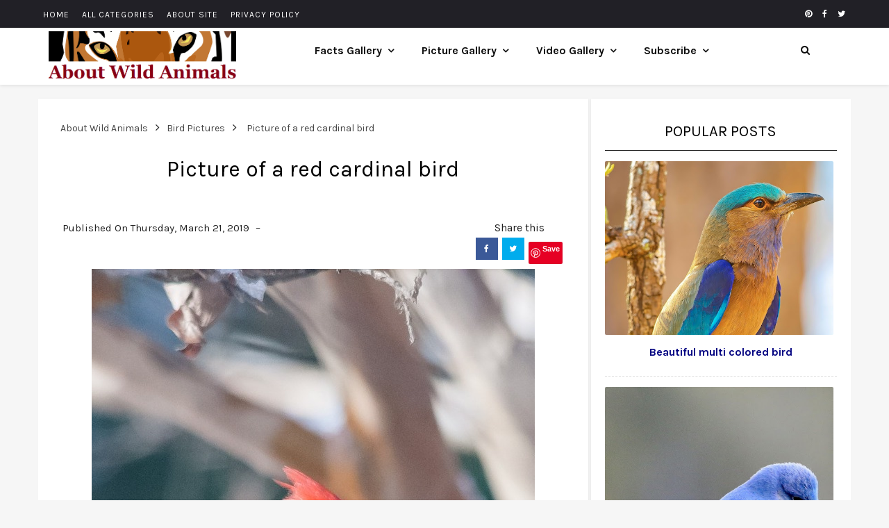

--- FILE ---
content_type: text/html; charset=UTF-8
request_url: https://www.aboutwildanimals.com/2019/03/picture-of-red-cardinal-bird.html
body_size: 24049
content:
<!DOCTYPE html>
<html class='v2' dir='ltr' xmlns='http://www.w3.org/1999/xhtml' xmlns:b='http://www.google.com/2005/gml/b' xmlns:data='http://www.google.com/2005/gml/data' xmlns:expr='http://www.google.com/2005/gml/expr'>
<head>
<link href='https://www.blogger.com/static/v1/widgets/335934321-css_bundle_v2.css' rel='stylesheet' type='text/css'/>
<!-- Google tag (gtag.js) -->
<script async='async' src='https://www.googletagmanager.com/gtag/js?id=G-5FLMZPFN38'></script>
<script>
  window.dataLayer = window.dataLayer || [];
  function gtag(){dataLayer.push(arguments);}
  gtag('js', new Date());

  gtag('config', 'G-5FLMZPFN38');
</script>
<!-- [ Meta Tag SEO ] -->
<meta charset='utf-8'/>
<meta content='width=device-width, initial-scale=1' name='viewport'/>
<meta content='blogger' name='generator'/>
<meta content='text/html; charset=UTF-8' http-equiv='Content-Type'/>
<meta content='EBDB279D5DF227E0FE6CFE9163A22E17' name='msvalidate.01'/>
<link href='https://www.blogger.com/openid-server.g' rel='openid.server'/>
<link href='https://www.aboutwildanimals.com/' rel='openid.delegate'/>
<link href='https://www.aboutwildanimals.com/2019/03/picture-of-red-cardinal-bird.html' rel='canonical'/>
<title>Picture of a red cardinal bird - About Wild Animals</title>
<meta content='Picture of a red cardinal bird.' name='description'/>
<meta content='Picture of a red cardinal bird, About Wild Animals: Picture of a red cardinal bird, About Wild Animals' name='keywords'/>
<link href='https://www.aboutwildanimals.com/feeds/posts/default' rel='alternate' title='About Wild Animals - Atom' type='application/atom+xml'/>
<link href='https://www.aboutwildanimals.com/feeds/posts/default?alt=rss' rel='alternate' title='About Wild Animals - RSS' type='application/rss+xml'/>
<link href='https://www.blogger.com/feeds/6279868009161446146/posts/default' rel='alternate' title='About Wild Animals - Atom' type='application/atom+xml'/>
<link href='https://blogger.googleusercontent.com/img/b/R29vZ2xl/AVvXsEiVBV0x4Tzs_GScWoxXa4qWZlZlb4qxaugltndAKLunFNDkOHQfjgVQYcjX6SUogmXrm57l3UOSWsMPVVzNpTRLaGwzM8sF_B1hVzjqv4qvis7pcXCFPOIZ6xWvFIPAAeAd5eS06Fyf0aJz/s72-c/cardinal.jpg' rel='image_src'/>
<link href='/favicon.ico' rel='icon' type='image/x-icon'/>
<link href='https://plus.google.com/xxxxx/posts' rel='publisher'/>
<link href='https://plus.google.com/xxxxx/about' rel='author'/>
<link href='https://plus.google.com/xxxxx' rel='me'/>
<meta content='xxxxx' name='google-site-verification'/>
<meta content='xxxxx' name='msvalidate.01'/>
<meta content='xxxxx' name='alexaVerifyID'/>
<meta content='xxxxx' name='yandex-verification'/>
<meta content='Indonesia' name='geo.placename'/>
<meta content='Lina' name='Author'/>
<meta content='general' name='rating'/>
<meta content='id' name='geo.country'/>
<meta content='67c8c21bb2a8a35487d9b1eb4a9a4022' name='shareaholic:site_id'/>
<!-- [ Social Media Meta Tag ] -->
<meta content='About Wild Animals: Picture of a red cardinal bird' property='og:title'/>
<meta content='article' property='og:type'/>
<meta content='https://www.aboutwildanimals.com/2019/03/picture-of-red-cardinal-bird.html' property='og:url'/>
<meta content='https://blogger.googleusercontent.com/img/b/R29vZ2xl/AVvXsEiVBV0x4Tzs_GScWoxXa4qWZlZlb4qxaugltndAKLunFNDkOHQfjgVQYcjX6SUogmXrm57l3UOSWsMPVVzNpTRLaGwzM8sF_B1hVzjqv4qvis7pcXCFPOIZ6xWvFIPAAeAd5eS06Fyf0aJz/s1600/cardinal.jpg' property='og:image'/>
<meta content='Picture of a red cardinal bird.' property='og:description'/>
<meta content='About Wild Animals' property='og:site_name'/>
<meta content='xxxxx' property='fb:app_id'/>
<meta content='xxxxx' property='fb:admins'/>
<meta content='en_US' property='og:locale'/>
<meta content='en_GB' property='og:locale:alternate'/>
<meta content='id_ID' property='og:locale:alternate'/>
<meta content='summary' name='twitter:card'/>
<meta content='About Wild Animals: Picture of a red cardinal bird' name='twitter:title'/>
<meta content='xxxxx' name='twitter:site'/>
<meta content='xxxxx' name='twitter:creator'/>
<meta content='a865a49ead9011d208cbe64d64d6b4a2' name='propeller'/>
<!-- [ External CSS ] -->
<link href='https://www.blogger.com/static/v1/widgets/2674880080-widget_css_2_bundle.css' rel='stylesheet' type='text/css'/>

<style type="text/css">
<!-- /*
<style id='page-skin-1' type='text/css'><!--
/*
Template Info
Name             : View Responsive Grid Blogger Template
Theme Published  : 25 April 2015
Type             : Personal Blog
Style            : Minimalist
Theme Color      : Black and White
Designer         : Arlina Design
Designer url     : arlinadesign.blogspot.com
Thanks to        : All supported
License          : This free Blogger template is licensed under the Creative Commons Attribution 3.0 License, which permits both personal and commercial use.
However, to satisfy the &#39;attribution&#39; clause of the license, you are required to keep the footer links intact which provides due credit to its authors. For more specific details about the license, you may visit the URL below:
https://creativecommons.org/licenses/by/3.0/
*/
/* CSS Reset */
html,body,div,span,applet,object,iframe,h1,h2,h3,h4,h5,h6,p,blockquote,pre,a,abbr,acronym,address,big,cite,code,del,dfn,em,img,ins,kbd,q,s,samp,small,strike,strong,sub,sup,tt,var,b,u,i,center,dl,dt,dd,ol,ul,li,fieldset,form,label,legend,table,caption,tbody,tfoot,thead,tr,th,td,article,aside,canvas,details,embed,figure,figcaption,footer,header,hgroup,menu,nav,output,ruby,section,summary,time,mark,audio,video{margin:0;padding:0;border:0;font-size:100%;font:inherit;vertical-align:baseline;}
/* HTML5 */
article,aside,details,figcaption,figure,footer,header,hgroup,menu,nav,section{display:block;}body{line-height:1;display:block;}*{margin:0;padding:0;}html{display:block;}ol,ul{list-style:none;}blockquote,q{quotes:none;}blockquote:before,blockquote:after,q:before,q:after{background:transparent;}table{border-collapse:collapse;border-spacing:0;}
/* Layout Style */
#navbar,.date-header,.feed-links,.post-icons,.post-location,.status-msg-wrap,body#layout .header_right,body#layout .socials{display:none!important}body#layout #header-wrapper{min-height:0;width:40%;margin-top:47px}
body#layout div.topimg{float:left;width:100%}body#layout .Blog .widget-content{height:16em;width:60%;float:left}
body#layout #sidebar-wrapper{overflow:visible;float:right;width:37%}
body#layout .bt-slider{width:66%;float:left}
body#layout #footer div.column{width:33.3%;float:left}
body#layout #footer .column .widget{margin-bottom:15px;overflow:hidden}
body#layout header#blog_header{height:auto!important;}
body#layout #blog_header,body#layout .border-push {display:none;}
body#layout #footer-wrapper {width:100%;padding:0;}
/* Blog List */
dl,ol,ul{margin:.5em 0 .5em 3em}ol{list-style:decimal outside}ul{list-style:disc outside}li{margin:.5em 0}dt{font-weight:700}dd{margin:0 0 .5em 2em}h2{font-size:27px;margin-top:15px;line-height:34px}img{max-width:100%;height:auto}.clearfix:after,.clearfix:before{content:"";display:table}.clearfix:after{clear:both}.clearfix{}
html{text-rendering:optimizeLegibility!important;-webkit-font-smoothing:antialiased!important}
.section,.widget,.widget li,.widget ul,.widget-content,a,body,dd,h1,h2,h3,h4,h5,img,li,p,span,ul{border:none;list-style:none;margin:0;outline:0;padding:0;text-decoration:none}
ol {counter-reset:li;list-style:none;font:15px 'Karla', 'lucida sans';
padding:0;margin:0;margin-bottom:.25em;}
ol ol {margin:0 0 0 2em;}
.post ol li{position:relative;display:block;padding:.4em .4em .4em .8em;
margin:.5em 0 .5em 2.5em;background:#fff;color:#666;text-decoration:none;
transition:all .3s ease-out;}
.post ol li:before {content:counter(li);counter-increment:li;position:absolute;left:-2.5em;
top:50%;margin-top:-1em;height:2em;width:2em;line-height:2em;text-align:center;}
kbd{display:inline-block;border:1px solid #eee;border-radius:4px;padding:.1em .5em;margin:0 .2em;background-color:#fafafa}
kbd:hover{background-color:#fff;border-color:#ccc;}
.post-body em {font-style:italic;}
/* Blog Heading */
h1,h2,h3,h4,h5,h6{font-weight:400;color:#000000;clear:both;font-family:'Karla', sans-serif;}
h1{font-size:200%}
h2{font-size:180%}
h3{font-size:160%}
h4{font-size:140%}
h5{font-size:120%}
h6{font-size:100%}
/* CSS Post Table */
.post-body table td, .post-body table caption{border:1px solid #eee;padding:10px;text-align:left;vertical-align:top;}
.post-body table th {border:1px solid #2e3138;padding:10px;text-align:left;vertical-align:top;}
.post-body table.tr-caption-container {border:1px solid #eee;}
.post-body th{font-weight:700;}
.post-body table caption{border:none;font-style:italic;}
.post-body table{}
.post-body td, .post-body th{vertical-align:top;text-align:left;font-size:14px;padding:3px 5px;border:1px solid #eee;}
.post-body td:hover{background:#fafafa;}
.post-body th{background:#41454f;color:#fff;}
.post-body th:hover{opacity:0.9;}
.post-body table.tr-caption-container td {border:none;padding:8px;}
.post-body table.tr-caption-container, .post-body table.tr-caption-container img, .post-body img {max-width:100%;height:auto;}
.post-body td.tr-caption {color:#444;font-size:85%;padding:0px 8px 8px !important;}
img {max-width:100%;height:auto;border:none;}
table {max-width:100%;width:100%;margin:1.5em auto;}
table.section-columns td.first.columns-cell{border-left:none}
table.section-columns{border:none;table-layout:fixed;width:100%;position:relative}
table.section-columns td.columns-cell{vertical-align:top}
table.tr-caption-container{padding:4px;margin-bottom:.5em}
td.tr-caption{font-size:85%}
.widget ul,.widget .post-body ul {padding:0;}

--></style>
<style type='text/css'>
/* Fix */
.inner{width:100%;float:none;padding-right:0}
#sidebar-wrapper,.feed-links{display:none}
.post_meta .entry-category{padding-right:230px}
.entry-category a{margin:0 5px 5px 0;font-size:13px;display:inline-block;padding:1px 5px;font-weight:700;text-transform:uppercase;background:#1ca0e1;color:#fff}
.entry-category a:hover{background:#323136;color:#fff}
.author-date{font-size:15px;text-transform:capitalize}
.author-date > span:nth-child(2):before{margin:0 5px;content:'\2013'}
.author-date .nickname{color:#c9a96e}
.comments-views{font-size:15px;font-weight:700;text-transform:capitalize}
.alignleft{display:inline;float:left;margin-right:26px}
.alignright{display:inline;float:right;margin-left:26px}
.FollowByEmail{padding:30px 18px;background:#2b3338;border:1px solid #eee}
.main-top .title{display:none}
.main-top{margin:0 auto;height:90px;max-width:970px;text-align:center}
#navbar-iframe,#BlogArchive1_ArchiveList ul li:before,#ContactForm1,#ContactForm1 br {display:none!important;}

/* Clear Style */
.container:after{content:'\0020';display:block;height:0;clear:both;visibility:hidden}.clearfix:after,.clearfix:before,.row:after,.row:before{content:'\0020';display:block;overflow:hidden;visibility:hidden;width:0;height:0}.clearfix:after,.row:after{clear:both}.clearfix,.row{}.clear{clear:both;display:block;overflow:hidden;visibility:hidden;width:0;height:0}.cf:before,.cf:after {content: " ";display:table;}.cf:after {clear:both;}

/* Main Style */
*, *:after, *:before {-webkit-box-sizing:border-box;-moz-box-sizing:border-box;box-sizing:border-box;}
.container{margin-right:auto;margin-left:auto;}
select {line-height:1em;padding:1em;width:200px;}
textarea {min-height:60px;}
label {display:block;margin-bottom:10px;}
input[type="checkbox"] {display:inline;}
.postme-item, #comments {background-color:#fff;}
[class*='col-'] {float:left;padding-right:20px;}
body{background-color:#fff;font-family:'Karla', sans-serif;font-weight:400;font-style:normal;color:#222;}
nav.menu a{font-family:'Karla', sans-serif;font-weight:400;font-style:normal;color:#fff;}
a{color:#000080;transition:all 0.3s;}
a:hover{color:#c9a96e;}
.animation {visibility:hidden;animation-duration: 1s;animation-fill-mode:both;}
.status-msg-body{position:relative!important}
.CSS_LIGHTBOX{z-index:9999!important}
blockquote cite{padding-top:15px;display:block;text-align:right;font-size:14px;line-height:24px;font-weight:400}
#sb-site{background-color:transparent;}
.goog-inline-block{margin-top:0px!important;}
input,textarea{color:#989898;letter-spacing:.02em;display:block;padding:0 18px;margin:0;width:100%;height:50px;border:1px solid #e5e5e5;border-radius:2px;font-size:100%;outline:0;line-height:inherit;vertical-align:bottom}
.input-group.input-group-plain input{border:0}
button,input[type=button]{width:auto;overflow:visible;}
.table{display:table;margin:0 auto}
img {vertical-align:middle;}
pre{white-space:pre;word-wrap:normal;overflow:auto;}
blockquote{position:relative;font-family:"Georgia";font-size:16px;line-height:24px;margin:15px 0px;border-left:3px solid #c69f73;font-weight:400;padding:0 18px;font-style:italic;color:#8B4000;}

/* Blog Top Menu */
.top-menu{margin:0 auto;height:40px;overflow:hidden;padding:0 28px;background:#212026;}
.navigate-top {line-height:40px;}
nav.navigate-top ul {padding:0;margin:0;}
.navigate-top ul li {list-style:none;display:inline-block;padding:0;position:relative;}
.navigate-top ul li a {color:#fff;display:block;line-height:1;font-size:12px;padding:11px 7px 10px;text-transform:uppercase;letter-spacing:1px;transition:all .5s;}
.top-social {float:right;vertical-align:middle;}
.top-social a i {vertical-align:middle;display:table-cell;color:#fff;transition:all .5s;line-height:19px;}
.navigate-top ul li a:hover,.top-social a i:hover,.top-social a:hover i{color:#ffa500;}

/* Header Main Menu */
#header-wrapper {background:#222;padding-top:20px;position:relative;z-index:100;}
.Header h1,.Header h2 {margin:0;float:left;color:#c9a96e;font-size:170%;}
.descriptionwrapper {visibility:hidden;width:0;height:0;}

/* Main Menu */
.mainmenu-nav{display:block;margin:0 auto;width:100%;padding:0;position:relative}
.mainmenu-nav li{padding:0;margin:0;float:left;display:inline-block;box-shadow:inset 0 3px transparent;transition:all .3s;}
.mainmenu-nav li a{display:block;padding:20px;color:#0e0e0e;font-size:1em;font-weight:700;font-family:'Karla',sans-serif;transform:translateY(0);transition:all 150ms ease-in-out}
.mainmenu-nav li a.arrow:after{content:'\f107';font-family:FontAwesome;font-size:.9em;display:inline-block;margin-left:8px}
.mainmenu-nav li a.arrow:hover:after,.mainmenu-nav li li:hover,.mainmenu-nav li:hover{color:#c9a96e}
.mainmenu-nav li:hover > a{color:#0e0e0e}
.mainmenu-nav li:hover > .arrow:after{color:#c9a96e}
.mainmenu-nav li a:hover{color:#c9a96e}
.submenu-link li a{margin-left:0}
.mainmenu-nav li ul{visibility:hidden;opacity:0;position:absolute;padding:0;margin:0;height:auto;z-index:2;box-shadow:0 6px 12px rgba(0,0,0,.1);transform:translateY(20px);transition:transform .3s,opacity .2s;}
.mainmenu-nav li:hover ul{visibility:visible;opacity:1;transform:translateY(5px);}
.mainmenu-nav li li{background-color:#fff;display:block;float:none;box-shadow:none}
.mainmenu-nav li li a{padding:14px 70px 14px 20px;font-size:.8em;color:#0e0e0e}
.featimg,.image-holder{position:relative;overflow:hidden;line-height:0}
.featimg img,.image-holder img{width:100%;height:auto}

/* Main Menu Search */
#top-search a {display:block;padding:20px;color:#0e0e0e;font-size:0.9em;font-weight:bold;font-family:'Karla', sans-serif;transform:translateY(0px);transition:all 0.2s linear;}
#top-search a:hover {color:#c9a96e;}
.show-search {position:absolute;top:120%;right:2%;display:none;z-index:10000;}
.show-search #searchform input#s {width:220px;background:#FFF;box-shadow:0 4px 4px -2px rgba(206,206,206,.1);}
.show-search #searchform input#s:focus {border:1px solid #d5d5d5;}

/* Masonry Style */
.grid{width:100%;max-width:1180px;min-width:755px;margin:0 auto;overflow:hidden}
.grid:after{content:'';display:table;clear:both}
.grid-pad{padding:0 0 0 20px}
.push-right{float:right}

/* Post Style */
.postme-item{transition:all .3s ease-in-out}
.postme-item h3{margin-top:15px;font-family:'Karla',serif;font-size:22px;font-size:24px;text-align:center;line-height:34px;font-weight:700;text-transform:capitalize;display:block;color:#222}
.entry-thumb img{transition:all .5s ease}
.entry-thumb:hover img{transform:scale(1.1)}
.post-title a{color:#222;transition:all .25s linear}
.postme-item h1{font-size:35px;margin-top:15px;text-align:center;margin-bottom:15px}
.postme-item-title a{color:#222;display:block;padding:8px 20px;font-weight:400}
.postme-item-title a:hover{color:#c9a96e}
.large_thumb{position:relative}
.post-body img{max-width:100%;height:auto}
.thumb{display:block;height:auto!important;width:100%!important}
.post_meta{margin-bottom:26px;min-height:35px;position:relative;margin-top:26px;padding-top:26px}
.postme-item-inner{padding:20px;position:relative;min-height:120px}
.postme-item-inner p{color:#666}
.button.normal{background-color:#c9a96e}
.post-footer{border-top:1px solid #eee;margin-top:30px;padding-top:20px}
.post-share-buttons{margin-left:46px;margin-top:20px}
#related-posts{background:#fdfdfd;border:1px solid #eee;margin-bottom:30px;padding:20px}
#related-posts ul{padding:0 10px}
#related-posts ul li{-moz-box-sizing:border-box;float:left;font-weight:700;margin-bottom:20px;padding:0 10px;width:17%}
.pthumb{background-color:#fff;border:1px solid #eee;height:97px;margin:0 0 10px;overflow:hidden;padding:3px;width:129px}
.pthumb img{height:97px;width:129px}
#related-posts ul li:nth-child(4n+4){margin-right:0}
.related-item img{transition:all 1s ease}
.related_title{font-size:14px;margin-top:10px;margin-bottom:5px}
.heading-border{font-size:22px;margin:0 0 20px}
.heading-border span{text-align:center;margin:auto;display:table;padding:0 0 10px 0;border-bottom:2px solid #222;}
i.icon.post-type.icon-picture{font-size:14px;font-size:1.4rem;background:#fb3c2d;color:#fff;padding:10px 12px 6px;vertical-align:middle;border-radius:50%;position:absolute;left:45%;bottom:-20px;z-index:10}
.post-recents{text-align:center;margin:40px auto 45px auto;}
.post-recents span{font:400 30px 'Karla',sans-serif;line-height:10px;display:inline-block;position:relative;margin:20px 0}
.post-recents span:after,.post-recents span:before{content:"";position:absolute;height:7px;border-bottom:3px solid #222;top:0;width:100%;overflow:hidden;}
.post-recents span:before{margin-right:15px;right:100%;}
.post-recents span:after{margin-left:15px;left:100%;}

/* Article Post Style */
.post-body p{line-height:1.8;font-size:15px;font-family:'Karla',sans-serif;font-family:'Karla',sans-serif;margin-top:17px;word-wrap:break-word}
.post-tag{font-size:20px;text-align:center;}
.post-tag a{padding:0;margin-right:5px;text-transform:capitalize}
.post-tag a:hover{color:#c9a96e}
.author-avatar img{width:70px;height:auto;border-radius:50%;padding:3px;border:1px solid #ddd;float:left;margin:10px 0 0}
.post-title a:hover {color:#c9a96e;}
.post-info{display:block;text-align:center;clear:both;width:100%;text-transform:uppercase;font-size:13px}
.post-info a, .single_post .post-info a {transition:all 0.25s ease-in-out;}
.post-info > span {padding-right:30px;position:relative;}
.post-info > span:last-child {padding-right:0}
.related-posts .post-info {clear:none;float:none;}
.post-info{line-height:12px;padding-top:12px}
.post-info > span{margin-right:0;padding-left:30px;position:relative}
.post-info > span:after{background:rgba(0,0,0,.1);top:4px;right:0}
.post-info > span:last-child{border-right:none;padding-right:0}
.post-info > span:last-child:after{display:none}
.post-info > span:first-child{padding-left:0}
.single_post header{width:100%;margin-bottom:8px}
.breadcrumbs {background:#fff;font-size:100%;height:45px;overflow:hidden;padding:0;}
.breadcrumbs > span {padding:0;}
.breadcrumbs > span:last-child {color:#444;border-right:none;font-family:'Karla';font-size:14px;font-weight:300;padding:10px;line-height:30px;}
.breadcrumbs a {color:#444;font-family:'Karla';font-size:14px;
font-weight:normal;line-height:45px;}
.breadcrumbs span a {color:#444;padding:7px;}
.breadcrumbs span:first-child a{color:#444;margin-left:5px;}
.breadcrumbs span a:hover {color:#00a3d9;}
.breadcrumbs a:hover {color:#00a3d9;}

/* Share Button */
.post-sharing{margin:0;position:absolute;right:0;top:26px}
.post-sharing a{width:32px;height:32px;display:inline-block;line-height:32px;color:#fff!important;text-align:center;text-decoration:none!important}
.post-share{float:left;width:100%;padding-right:20px;padding-left:25px;margin:0 auto;text-align:center}
.post-share li,.post-sharing li{margin:0 2px 2px 0;display:inline-block;font-size:12px}
ul.post-sharing:before{content:'Share this';display:block;margin-bottom:5px;text-align:center}
.post-share li a{position:relative;margin:0 0 0 1px;padding:4px 11px;line-height:2.2;font-weight:400;vertical-align:middle;color:#fff;font-size:13px;text-transform:uppercase;display:inline-block;transition:background-color .3s}
.post-share .fa{padding:0 5px 0 0;top:1px;font-size:14px;position:relative}
.post-share ul{list-style:none}
.post-share ul li{padding-bottom:3px;font-size:12px;font-family:'Karla',sans-serif;display:inline-block;margin-top:5px;}
.post-footer .post-share li a{color:#fff;}
.post-sharing .facebook-share,a.facebook.df-share{background-color:#3B5998;}
.post-sharing .twitter-share,a.twitter.df-share{background-color:#00ACED;}
.post-sharing .google-share,a.google.df-pluss{background-color:#D14836;}
.post-sharing .pinterest-share,a.pinterest.df-pinterest{background-color:#CB2027;}
.post-share li a:hover{color:#fff;background-color:#212026}

/* Author Box */
.viewauthor-box{display:inline-block;width:100%;background:#fdfdfd;border:1px solid #eee;padding:20px;margin:0 0 20px 0;overflow:hidden}
.viewavatar-inside {float:left;margin:0 20px 0 0;}
.viewavatar-inside img{background:#fff;width:90px;height:auto;padding:5px;box-shadow:0 0 0 1px rgba(0,0,0,.1);}
.viewauthor-description {float:left;width:80%;}
.viewauthor-description h4{font-size:20px;display:block;margin-bottom:10px}
.viewauthor-description h4 a{color:#222}
.viewauthor-description p{font-size:13px;line-height:1.7;margin-bottom:15px}
.authorsocial a{display:inline-block;text-align:center;float:left;margin-right:2px}
.authorsocial a i{width:30px;height:30px;padding:8px 9px;display:block;background:#E9E9E9!important;color:#555}

/* Main Post Style */
#leftContent{margin-top:20px;}
.item{margin:15px;position:relative;transition: .3s all;}
.arlina-item{padding-bottom:30px}
.postme-item{min-height:480px;max-height:480px}
h3.post-title {font-size:20px;}
.home-title a:hover,h3.post-title:hover {color:#222;text-decoration:underline;}
.entry-video iframe,.entry-video object,.thumb{display:block}
.entry-video iframe,.entry-video object{height:245.5px;width:100%}
i.icon.post-type.icon-fontawesome-webfont-6{font-size:14px;font-size:1.4rem;background:#fb3c2d;color:#fff;padding:10px 12px 6px;vertical-align:middle;border-radius:50%;position:absolute;left:45%;bottom:-20px;z-index:10}
.pull-left{text-align:center;padding-top:10px}
a.more{padding:5px 10px;width:auto;transition:all .5s ease-in-out;background:#fb3c2d;color:#fff;border-radius:5px}
a.more:hover{background:#222}
.read-more{display:inline-block;float:left;color:#c9a96e;font-size:15px;padding:15px 0 0;margin-left:1px;font-weight:400;letter-spacing:.5px;text-transform:uppercase}
.read-more a{color:#8B4000}
.read-more a:hover{text-decoration:underline;}
.no-image{background:#f97e76;height:auto;font-weight:300;font-size:20px;line-height:30px;padding:20px 20px 60px;margin:10px 0;}
.no-image a{color:#fff}
.no-image a:hover {color:#fff;text-decoration:underline;}
.no-image .bt-sept{height:2px;width:10%;margin-top:10px;background:#fff}
.no-image .oi_small_descr{color:#fff;margin-top:20px}
.video-post {margin-bottom:20px;}
.arlina-item-main_item_holder img{width:100%;height:auto}
.video-container {
	position:relative;
	padding-bottom:56.25%;
	padding-top:30px;
	height:0;
	overflow:hidden;
}

.video-container iframe, .video-container object, .video-container embed {
	position:absolute;
	top:0;
	left:0;
	width:100%;
	height:100%;
}  

/* Content Columns */
.col-1-1{width:100%}.col-2-3,.col-8-12{width:66.66%}.col-1-2,.col-6-12{width:50%}.col-1-3,.col-4-12{width:33.33%}.col-1-4,.col-3-12{width:25%}.col-1-5{width:20%}.col-1-6,.col-2-12{width:16.667%}.col-1-7{width:14.28%}.col-1-8{width:12.5%}.col-1-9{width:11.1%}.col-1-10{width:10%}.col-1-11{width:9.09%}.col-1-12{width:8.33%}
.col-11-12{width:91.66%}.col-10-12{width:83.333%}.col-9-12{width:75%}.col-5-12{width:41.66%}.col-7-12{width:58.33%}
.push-2-3,.push-8-12{margin-left:66.66%}.push-1-2,.push-6-12{margin-left:50%}.push-1-3,.push-4-12{margin-left:33.33%}.push-1-4,.push-3-12{margin-left:25%}.push-1-5{margin-left:20%}.push-1-6,.push-2-12{margin-left:16.667%}.push-1-7{margin-left:14.28%}.push-1-8{margin-left:12.5%}.push-1-9{margin-left:11.1%}.push-1-10{margin-left:10%}.push-1-11{margin-left:9.09%}.push-1-12{margin-left:8.33%}

/* Sidebar Wrapper */
.sidebar .widget{background:#fff;padding:20px;margin-bottom:5px!important;box-shadow:0 1px 3px rgba(0,0,0,0.1);text-align:center}
.sidebar h2{border-bottom:1px solid #222;border-top-left-radius:4px;border-top-right-radius:4px;font-size:22px;margin:0;padding:10px 20px;text-transform:uppercase}
.sidebar ul li{border-bottom:1px dashed #ddd;padding:15px 0!important}
.sidebar ul li:last-child{border-bottom:0;}
.sidebar li a{color:#000080}

/* Comments Wrapper */
#comments{margin-bottom:30px;overflow:hidden;padding:20px}
#comments h4{display:inline;line-height:40px;padding:10px}
#comments h4,.comments .comment-header,.comments .comment-thread.inline-thread .comment{position:relative}
#comments h4,.comments .continue a,.comments .user a{font-size:16px}
#comments h4,.comments .continue a{color:#222;font-weight:400;font-size:19px;margin:0 0 20px;text-transform:capitalize}
#comments .avatar-image-container img{border:0}
.comment-thread{color:#222}
.comment-thread a{color:#666}
.comment-thread ol{margin:0 0 20px}
.comment-thread .comment-content a,.comments .comment-thread.inline-thread .user a,.comments .user a{color:#222}
.comments .avatar-image-container,.comments .avatar-image-container img{height:48px;max-height:48px;max-width:48px;width:48px;border-radius:50px;}
.comments .comment-block,.comments .comment-replybox-single,.comments .comments-content .comment-replies{margin-left:60px}
.comments .comment-block,.comments .comment-thread.inline-thread .comment{background:#fafafa;border:1px solid #eee;padding:20px;border-radius:5px}
.comments .comments-content .comment{line-height:1em;margin:15px 0 0;padding:0;width:100%}
.comments .comments-content .comment-content{text-align:justify;padding:10px 0}
.comments .comments-content .inline-thread{padding:0 0 0 20px}
.comments .comments-content .comment-replies{margin-top:0}
.comments .comment-content{line-height:1.4em;padding:5px 0}
.comments .comment-thread.inline-thread{background:none;border-left:1px solid #eee}
.comments .comment-thread.inline-thread .comment{width:auto}
.comments .comment-thread.inline-thread .comment:after{border-top:1px solid #eee;content:'';height:0;left:-20px;position:absolute;top:10px;width:10px}
.comments .comment-thread.inline-thread .comment .comment-block{background:none;border:0;padding:0}
.comments .comment-thread.inline-thread .comment-block{margin-left:48px}
.comments .comment-thread.inline-thread .user a{font-size:13px}
.comments .comment-thread.inline-thread .avatar-image-container,.comments .comment-thread.inline-thread .avatar-image-container img{height:36px;max-height:36px;max-width:36px;width:36px}
.comments .continue{border-top:0 none;width:100%}
.comments .continue a{color:#aaa;text-align:center;font-size:13px;padding:4px 6px;border:1px solid #eee;width:100px;margin:5px auto}
.comments .continue a:hover{color:#dc4a4a;border-color:#f25656;}
.comment .continue{display:none}
#comment-editor{width:103%!important}
.comment-form{max-width:100%;width:100%}
.comments .comments-content,.comments .comments-content .loadmore{margin:0}
.comments .comment .comment-actions a {font-size:13px;}
.comments .comments-content .datetime{margin-left:6px;font-size:12px}

/* Blog Pager */
#blog-pager-newer-link{background:#fff;float:left;transition:all .3s;}
#blog-pager-older-link{background:#fff;float:right;transition:all .3s;}
#blog-pager{margin:1em 0;text-align:center;overflow:hidden;padding-top:10px;padding-bottom:17px}
a.home-link{background:#fff;font-size:120%;color:#222;transition:all .3s;}
#blog-pager-newer-link a,#blog-pager-older-link a{color:#222;transition:all .3s;}
#blog-pager-newer-link:hover,#blog-pager-older-link:hover,a.home-link:hover{color:#c9a96e;}
#blog-pager-newer-link:hover > a,#blog-pager-older-link:hover > a{color:#c9a96e;}

/* Footer Wrapper */
#footer-wrapper{background:bottom center fixed #212026;border-top:4px solid #c9a96e;color:#cac8d3;font:11px Verdana,Geneva,sans-serif;margin:0 auto;overflow:hidden;padding:30px;padding-top:20px;text-align:center}
#footer-wrapper .widget h2{display:table;margin:0 auto 20px;font-size:20px;line-height:22px;padding-bottom:8px;border-bottom:2px solid #c9a96e;color:#efeef4;}
#footer .widget-area{padding:0 0 15px;margin:0 0 15px}
#footer div.column{display:inline-block;float:left;width:33.33%;padding:10px 10px 10px 15px}
#footer .column .widget{width:100%;padding:5px;float:left;line-height:1.7;overflow:hidden;margin-bottom:15px}
#footer .widget-content{color:#efeef4;text-align:left;margin-top:20px;display:block;position:relative;font-size:13px;overflow:hidden}
#footer{position:relative;padding:20px 0;margin-right:auto;margin-left:auto;margin-bottom:30px;border-top:1px solid #36353b}
#footer ul li {padding:10px 0;position:relative;border-bottom:1px dashed #36353b;}
#footer ul li:before{content:'\f0c8';font-family:FontAwesome;font-style:normal;font-weight:400;text-decoration:none;font-size:11px;color:#49484e;display:inline-block;padding:8px;}
#footer a{color:#cac8d3;transition:all .6s;}
#footer a:hover {color:#c9a96e;}
#footer-wrapper .post-share{background:linear-gradient(to bottom,rgba(33,32,38,1) 0,rgba(33,32,38,1) 47%,rgba(25,24,29,1) 100%);float:none!important;position:relative;padding:5px 0}
#footer-wrapper .post-share .fa{font-size:25px}
#footer-wrapper .post-share a{background:0 0;border:0;color:#75737b;margin-bottom:20px;transition:all .6s;}
#footer-wrapper .post-share a:hover {color:#c9a96e;}
#copyright{text-align:center;line-height:30px;padding:20px 0;background-color:#19191d;color:#dcdbe2;}
#copyright a{color:#c9a96e;margin-left:1px;}
hr.border-push{border:0;border-right:1px double #36353b;height:100%;bottom:0;position:absolute;z-index:2;margin:0;padding:0;top:0;left:33.3%}
hr.border-push.hr-8 {left:66.66%;}
.list-label-widget-content li a{color:#fff;border-radius:3px;float:left;padding:5px;margin-bottom:5px;line-height:16px;width:83%;box-sizing:border-box;font-size:13px}
.cloud-label-widget-content .label-size{opacity:1;}
.cloud-label-widget-content .label-size a{opacity:1;color:#fff;display:inline-block;float:left;font-size:14px!important;line-height:12px;margin:0 4px 4px 0;padding:10px 16px;font-family:'Karla',sans-serif;border:1px solid #49484e;}
.cloud-label-widget-content .label-size a:hover{background-color:#19191d;}
.cloud-label-widget-content .label-size a:before{content:'\f02b';font-family:FontAwesome;font-style:normal;font-weight:400;text-decoration:none;padding-right:4px;}

/* Popular Posts */
.PopularPosts .item-title{padding:10px 0;font-weight:700;clear:both;margin-top:19px;font-family:'Karla',sans-serif}
#footer-wrapper .PopularPosts .item-title{clear:initial;margin-top:0;}
#PopularPosts1 img{background-color:#fbfbfb;border-radius:2px;float:left;margin-right:15px;padding:0;width:100%}
#PopularPosts1 dd{border-bottom:1px solid #eee;padding-top:10px}
#PopularPosts1 dd:hover{background-color:#F9F9F9}
#PopularPosts1 dd a{color:#666}

/* Page Navigation */
.showpageArea{margin-left:10px;transition:all .3s}
.showpage a,.showpageNum a{color:#222;font-size:22px;font-weight:700;margin-right:4px;padding:4px 12px;font-family:'Karla',sans-serif}
.showpagePoint{background:#fff;color:#c9a96e;font-size:22px;font-weight:700;margin-right:4px;padding:4px 12px;font-family:'Karla',sans-serif}
.showpageOf{display:none}
span.showpage{position:relative;}
svg.krown-svg.arrow_left,svg.krown-svg.arrow_right{position:absolute;width:44px;height:44px;top:-13px;left:7px}
svg.krown-svg.arrow_left{right:7px;left:0}
.krown-svg {shape-rendering: crispEdges;}

/* Follow By Email */
.FollowByEmail{color:#222}
.FollowByEmail h2{font-size:28px;line-height:1;text-align:center;padding:0 5px 15px;letter-spacing:1px;margin-bottom:6px}
.FollowByEmail .newsletter_inner{padding:3px 12px}
.FollowByEmail p{margin-top:10px;margin-bottom:15px}
.FollowByEmail .letter_email{width:100%;text-align:center;box-sizing:border-box;padding:10px 0;margin:0;box-shadow:none;border-radius:0;height:45px;border:1px solid #eee}
.FollowByEmail .letter_submit{cursor:pointer;border:none;border-radius:0;margin:0;float:right;background:#22a1c4;color:#fff;font-size:14px;padding:14px;letter-spacing:.5px;transition:all .3s}
.FollowByEmail .letter_submit:hover{background:#222}
#FollowByEmail1 .widget-content{display:inline-block}

/* Mobile Nav */
.slicknav_btn{margin:5px 0 0 0;text-decoration:none;background-color:#323136;position:relative;display:block;vertical-align:middle;float:right;padding:12px;line-height:28.125em;cursor:pointer}
.slicknav_menu .slicknav_menutxt{}
.slicknav_nav ul{background:#323136}
.slicknav_nav .slicknav_row:hover,.slicknav_nav .slicknav_row:hover > a{color:#c9a96e}
.slicknav_nav a:hover{color:#c9a96e;}
.slicknav_nav{background:#323136}
.slicknav_menu .slicknav_menutxt{display:block;line-height:0.188em;}
.slicknav_menu .slicknav_icon{float:left;margin:.188em 0 0 .438em}
.slicknav_menu .slicknav_no-text{margin:0}
.slicknav_menu .slicknav_icon-bar{display:block;width:1.725em;height:.325em;border-radius:1px;}
.slicknav_btn .slicknav_icon-bar + .slicknav_icon-bar{margin-top:.188em}
.slicknav_nav{clear:both}
.slicknav_nav ul,.slicknav_nav li{display:block}
.slicknav_nav .slicknav_arrow{font-size:1.2em;float:right;}
.slicknav_nav .slicknav_item{cursor:pointer}
.slicknav_nav .slicknav_row{display:block;padding:12px 20px;}
.slicknav_nav .slicknav_row:hover{background:#323136}
.slicknav_nav a{display:block}
.slicknav_nav .slicknav_item a,.slicknav_nav .slicknav_parent-link a{display:inline}
.slicknav_menu:before,.slicknav_menu:after{content:""display:table;}
.slicknav_menu:after{clear:both}
.slicknav_menu{font-size:16px}
.slicknav_menu .slicknav_menutxt{color:#FFF;font-weight:bold}
.slicknav_menu .slicknav_icon-bar{background-color:#f5f5f5}
.slicknav_menu{padding:5px}
.slicknav_nav{color:#fff;margin:0;padding:0;font-size:.875em;}
.slicknav_nav,.slicknav_nav ul{list-style:none;overflow:hidden}
.slicknav_nav ul{padding:0;margin:0}
.slicknav_nav a{padding:12px 20px;margin:0;text-decoration:none;color:#fff}
.slicknav_nav .slicknav_item a,.slicknav_nav .slicknav_parent-link a{padding:0;margin:0}
.slicknav_nav .slicknav_txtnode{margin-left:15px}
.slicknav_menu{display:none}

/* Back to top */
.backtotop{background-color:#fff;z-index:99;position:fixed;display:none;bottom:30px;right:30px;color:#222;font-size:25px;text-align:center;padding:10px 15px;overflow:hidden;cursor:pointer;border-radius:3px;box-shadow:0 0 0 1px rgba(0,0,0,0.1);transform:translateZ(0);transition:all .3s}

/* Flickr Widget */
.flickr_badge_image{float:left;height:55px;margin:5px;width:55px}
.flickr_badge_image a{display:block}
.flickr_badge_image a img{display:block;width:55px;height:55px;transition:opacity 100ms linear}

/* Post Setup */
.img-responsive, .thumbnail > img, .thumbnail a > img, .carousel-inner > .item > img, .carousel-inner > .item > a > img {display:block;width:100%;max-width:100%;
height:auto;}
.oi_port_container{margin-top:40px}
.oi_featured_holder{background:#c10024;text-align:center;margin-top:30px}
.arlina-item-main_item_holder{position:relative;padding:0}
.arlina-item-main_item .bt-holder{position:relative;padding:40px 0}
.bt-holder h4{margin-top:-10px;font-size:20px}
.oi_por_small_thumb{margin-top:20px}
.portfolio-squre .oi_por_small_thumb,.wall-portfolio-squre .oi_por_small_thumb{display:none}
.arlina-item-main_item_holder .bt-holder,.arlina-item-main_item_holder:hover .bt-holder,.oi_header_menu li:hover ul,.oi_header_menu ul,a,a:hover{transition:all .1s ease-in-out;backface-visibility:hidden}
.bt-holder{overflow:hidden}
.bt-sept{height:2px;width:10%;margin-top:10px;background:#222}
.oi_port_cats{color:#999;margin-top:10px}
.oi_small_descr{color:#000;margin-top:20px}
.bt-holder h4,.arlina-item-main_item:hover .bt-holder h4{transition:all .3s ease-in-out;backface-visibility:hidden;text-transform:capitalize}
.arlina-item-main_item_holder,.vc_row-fluid{transition:all .8s ease-in-out;backface-visibility:hidden}
.header-tab {overflow:visible;}
.header-main{padding:5px 0;width:100%;position:relative;z-index:102;background:rgba(255,255,255,.98);box-shadow:0 1px 5px rgba(0,0,0,0.1);transform:translateZ(0);transition:all 1s;}
.is-sticky .header-main{box-shadow:0 2px 10px rgba(0,0,0,0.1);}
.Header h1,.Header h2 {font-size:190%;color:#222;letter-spacing:1px;}
.is-sticky .Header h1,.is-sticky .Header h2 {font-size:170%;color:#aaa;}
.is-sticky .grid-pad {padding-top:0;}
.element{font-family:'Karla',sans-serif;color:#010101;font-size:30px;font-weight:300;line-height:45px;margin:auto auto 50px;text-align:center;width:85%;min-height:120px;text-transform:capitalize}

/* Featured Blog Posts */
.featured_slider{margin:auto}
.blog_featured_post{width:100%;height:550px;display:block;position:relative;float:left;overflow:hidden}
.blog_featured_post a{display:block;color:#fff;position:relative;vertical-align:bottom;z-index:1;height:100%}
.blog_featured_post a:hover:before{opacity:.6;box-shadow:inset 0 -3px 200px 5px #000}
.blog_featured_post a:before{display:block;position:absolute;content:'';left:0;top:0;width:100%;height:100%;box-shadow:inset 0 -3px 300px 5px #000;opacity:.5;transition:all .2s}
.blog_featured_post a .blog_contents{display:none;position:absolute;z-index:5;bottom:60px;left:60px;right:60px;line-height:120%;transition:all .2s;font-family:'Karla',sans-serif}
.blog_contents span{font-weight:300;letter-spacing:.5px;display:inline-block;padding:8px 20px;font-size:14px;line-height:1;text-shadow:none;margin-top:20px;background:#fff;border-radius:25px;bottom:0;font-family:'Karla',sans-serif;color:#333}
.blog_featured_post a .blog_contents h3{font-size:28px;line-height:1.35;font-weight:400;padding:8px 20px;display:inline-block;position:relative;letter-spacing:.6px;background:#fff;color:#333}
.blog_featured_post.first a .blog_contents h3{font-size:20px}
.blog_contents h3:before{content:'';position:absolute;width:5px;height:100%;background:inherit;top:0;left:0}
.feat-img{width:100%!important;height:100%;background-size:cover;background-position:50%;background-repeat:no-repeat}
#blog-banner{width:100%;height:400px;background:50% no-repeat fixed;background-size:cover}
.bg-opacity{width:100%;height:100%;background:rgba(0,0,0,.5);position:absolute;top:0;z-index:2;text-align:center;overflow:hidden;}
span.bg-opacity-inner{color:rgba(255,255,255,.9);font-family:'Karla';font-size:500%;text-align:center;clear:both;font-weight:400;text-transform:uppercase;padding:20px 0;border-bottom:1px solid rgba(255,255,255,.6);border-top:1px solid rgba(255,255,255,.6);letter-spacing:5px;vertical-align:middle;float:none;display:inline-block;margin:9% auto 0}
.bg-opacity p{color:rgba(255,255,255,.9);font-size:170%;text-align:center;font-style:italic;position:absolute;top:70%;font-family:'Kanya';margin:auto;width:100%;text-shadow:0 0 5px rgba(0,0,0,0.2);clear:both}

/* Shortcodes */
.button{list-style:none;text-align:center;margin:10px!important;padding:2px!important;font-size:14px;clear:both;display:inline-block;text-decoration:none!important;color:#FFF!important}
.button ul {margin:0;padding:0}
.button li{display:inline;margin:5px;padding:0;list-style:none;}
.demo,.download{padding:12px 15px!important;color:#fff!important;font-weight:700;font-size:14px;font-family:Karla,sans-serif;text-align:center;text-transform:uppercase;border-radius:3px;opacity:.95;border:0;letter-spacing:2px;transition:all .2s ease-out}
.demo {background-color:#3498DB;}
.download {background-color:#1ABC84;}
.demo:hover,.download:hover {background-color:#36424a;color:#fff;opacity:1;}
.demo:before {content:'\f135';display:inline-block;font-weight:normal;vertical-align:top;margin-right:10px;width:16px;height:16px;line-height:24px;font-family:fontawesome;transition:all 0.5s ease-out;}
.download:before {content:'\f019';display:inline-block;font-weight:normal;vertical-align:top;margin-right:10px;width:16px;height:16px;line-height:24px;font-family:fontawesome;transition:all 0.5s ease-out;}
.first-letter{float:left;color:#f77c6a;font-size:75px;line-height:60px;padding-top:4px;padding-right:8px;padding-left:3px;font-family:Georgia}
.widget .post-body ul,.widget .post-body ol{line-height:1.5;font-weight:400}
.widget .post-body li{padding:0;line-height:1.5}
.alert-message{position:relative;display:block;background-color:#f7f8fa;padding:20px;margin:20px 0;border-radius:2px;color:#39484d;}
.alert-message p{margin:0!important;padding:0;line-height:22px;font-size:13px;color:#39484d}
.alert-message span{font-size:14px!important}
.alert-message i{font-size:22px;text-align:left;display:inline-block;
position:absolute;right:0;top:0;padding:20px;opacity:0.8;}
.alert-message.success{background-color:#00acd6;color:#fff}
.alert-message.success a,.alert-message.success span{color:#fff}
.alert-message.alert{background-color:#0073b7;color:#fff}
.alert-message.alert a,.alert-message.alert span{color:#fff}
.alert-message.warning{background-color:#efa666;color:#fff}
.alert-message.warning a,.alert-message.warning span{color:#fff}
.alert-message.error{background-color:#f56c7e;color:#fff}
.alert-message.error a,.alert-message.error span{color:#fff}
.fa-check-circle:before{content:"\f058"}
.fa-info-circle:before{content:"\f05a"}
.fa-exclamation-triangle:before{content:"\f071"}
.fa-exclamation-circle:before{content:"\f06a"}
#flippy {text-align:center;}
#flippy button {margin:10px auto;cursor:pointer;font-weight:700;font-family:'Karla',sans-serif;background-color:#E74C3C;color:#fff;padding:10px 20px!important;text-transform:uppercase;border:none;border-radius:3px;opacity:0.95;transition:all 0.3s ease-out;}
#flippy button:hover, #flippy button:focus {outline:none;opacity:1;color:#fff;}
#flippanel {padding:1px;text-align:left;background:#fafafa;border:1px solid #e6e6e6;}
#flippanel {padding:24px;display:none;}
#flippanel img {background:#f5f5f5;margin:10px auto;}
#wrap {margin:20px auto;text-align:center;}
#wrap br {display:none;}
.btn {display:inline-block;position:relative;font-family:'Karla', Helvetica, sans-serif;text-decoration:none;font-weight:700;background:#5a6269;padding:10px 20px;margin:0 3px;
color:rgba(255,255,255,0.7);border-radius:3px;transition:all 0.3s ease-out;opacity:0.7;text-transform:uppercase;}

/* Global Responsive */
@media (min-width: 1200px){
.container{width:1170px;}}

@media (max-width: 1024px){
.container{padding:0 20px;margin-right:auto;margin-left:auto;}}

@media (max-width: 979px) and (min-width: 768px){
.container{width:724px}
hr.border-push{display:none}
.show-search{top:50%;right:34px}
.no-image .oi_small_descr{display:block}}

@media (max-width: 979px) and (min-width: 768px){
.container {width:auto;}
#footer div.column {width:48%;margin-right:2px;}
.fancy span,.post-recents span{font-size:24px}
.fancy span:after,.fancy span:before,.post-recents span:after,.post-recents span:before{width:0}}

@media (max-width: 767px){
.container{width:auto}
.no-image .oi_small_descr{display:block}
.omega:before{border:none}
hr.border-push{display:none}
#footer div.column{width:100%}
#header img{margin:0 auto}
.post-recents span:after,.post-recents span:before{width:0}
.post-recents span{font-size:20px}
#blog_header {display:none;}
#leftContent {margin-top:20%;}
#copyright {padding:20px;}}

@media (min-width: 768px) and (max-width: 979px) {
#footer div.column{width:45%;}}

@media (max-width:767px){
#footer div.column{width:100%;}}

@media screen and (max-width: 480px){
#grid[data-columns]::before {content: '1 .column.size-1of1';}}

@media screen and (min-width: 481px) and (max-width: 640px) {
#grid[data-columns]::before {content: '2 .column.size-1of2';}}

@media screen and (min-width: 641px) {
#grid[data-columns]::before {content: '3 .column.size-1of3';}}

@media (max-width: 479px){
.oi_small_descr {display:block;}
.backtotop {display:none!important;}
#leftContent {margin-top:30%;}}

@media screen and (max-width:40em){
#arl_nav_wrap{display:none}
.slicknav_menu{display:block}}

@media handheld, only screen and (max-width: 767px) {
.is-sticky .header-main {position:relative!important;}
.header-main{background:rgba(255,255,255,1);position:relative!important;}
.Header h1,.Header h2 {text-align:center;margin:20px auto;float:none;}
.descriptionwrapper {visibility:visible;width:initial;height:initial;text-align:center;}
.grid {width:100%;min-width:0;margin-left:0px;margin-right:0px;padding-left:20px; padding-right:10px;}
[class*='col-'] {width:auto;float:none;margin-left:0px;margin-right:0px;margin-top:10px;margin-bottom:10px;padding-left:0px;padding-right:10px;}
[class*='mobile-col-'] {float:left;margin-left:0px;margin-right:0px;margin-top:0px;margin-bottom:10px;padding-left:0px;padding-right:10px;padding-bottom:0px;}
.mobile-col-1-1{width:100%}.mobile-col-2-3,.mobile-col-8-12{width:66.66%}.mobile-col-1-2,.mobile-col-6-12{width:50%}.mobile-col-1-3,.mobile-col-4-12{width:33.33%}.mobile-col-1-4,.mobile-col-3-12{width:25%}.mobile-col-1-5{width:20%}.mobile-col-1-6,.mobile-col-2-12{width:16.667%}.mobile-col-1-7{width:14.28%}.mobile-col-1-8{width:12.5%}.mobile-col-1-9{width:11.1%}.mobile-col-1-10{width:10%}.mobile-col-1-11{width:9.09%}.mobile-col-1-12{width:8.33%}
.mobile-col-11-12{width:91.66%}.mobile-col-10-12{width:83.333%}.mobile-col-9-12{width:75%}.mobile-col-5-12{width:41.66%}.mobile-col-7-12{width:58.33%}.hide-on-mobile{display:none!important;width:0;height:0}}

@media not all {
input[type="text"], input[type="password"], input[type="email"] {
padding: 0.9em;}}

/* Masonry Setup */
.column{float:left}
.size-1of1{width:100%}
.size-1of2{width:100%}
.size-1of3{width:33.333%}
</style>
<style type='text/css'>
body {background-color:#f6f6f6;}
.item.arlina-item-main_item h1{text-align:center;font-size:2em}
.container:after,.container:before{display:table;content:'';line-height:0}
.Collage {padding:40px 0 100px 0;}
.postme-item{min-height:100%;max-height:100%}
.arlina-item{width:100%;padding-right:0}
.arlina-item h2{opacity:1;transform:translate3d(0,0,0)}
.postme-item h3{text-align:left}
.inner{width:67.66%;float:left;padding:20px;background:#fff;box-shadow:0 1px 3px rgba(0,0,0,.1)}
#sidebar-wrapper{display:block;width:32%;float:right}
.postme-item.wow.fadeIn{margin-bottom:30px;padding:20px;border:1px solid #eee}
#leftContent{width:100%;max-width:1170px;margin:0 auto;margin-top:initial;overflow:hidden;padding-top:20px;}
span.bg-opacity-inner,.bg-opacity p{display:none;}
.post img:hover {opacity:0.98;}
.post-body a.img,.post-body .separator a {margin-left:0!important;margin-right:0!important;}
.bagitiga {-webkit-column-count:3;-moz-column-count:3;column-count:3;}
.bagitiga img{-webkit-backface-visibility:hidden;margin-bottom:15px;max-width:100%;}
.bagitiga br {display:none;}
.related-item.col-1-3 {padding:5px;}

/* Item Responsive */
@media only screen and (max-width:960px){
.bagitiga{-webkit-column-count:2;-moz-column-count:2;column-count:2;}}

@media (max-width: 979px) and (min-width: 768px){
.post-sharing{margin:0;position:relative;right:0;top:0;text-align:center}}

@media only screen and (max-width:640px){
.bagitiga{-webkit-column-count:1;-moz-column-count:1;column-count:1;}}

@media (max-width: 767px) and (min-width: 480px){
.inner{width:100%;float:none;}
.post-sharing{margin:0;position:relative;right:0;top:0;text-align:center}
#sidebar-wrapper{width:100%;float:none;margin-top:20px;}
.related-item img{width:100%;height:auto}
#leftContent{max-width:100%;min-width:100%;width:100%;margin-top:20%;}
.related-major  [class*='col-']{padding-left:10px}}

@media (max-width: 479px){
.inner{width:320px}
#leftContent{max-width:100%;min-width:100%;width:100%;padding-left:0}
.postme-item h1{font-size:27px}
.post-sharing{margin:0;position:relative;right:0;top:0;text-align:center}
.sidebar .widget{padding:5px}
.inner{padding:10px}
#sidebar-wrapper{width:100%}
.related-major  [class*='col-']{padding-left:10px}
.related-item img{width:100%;height:auto;}}
</style>
<style id='owl-carousel' type='text/css'>
/* clearfix */
.owl-carousel .owl-wrapper:after{content:":."display:block;clear:both;visibility:hidden;line-height:0;height:0}.owl-carousel{display:none;position:relative;width:100%;}.owl-carousel .owl-wrapper{display:none;position:relative}.owl-carousel .owl-wrapper-outer{overflow:hidden;position:relative;width:100%}.owl-carousel .owl-wrapper-outer.autoHeight{transition:height 500ms ease-in-out}.owl-carousel .owl-item{float:left}.owl-controls .owl-buttons div,.owl-controls .owl-page{cursor:pointer}.owl-controls{user-select:none;}.grabbing{cursor:url(//4.bp.blogspot.com/-K4e2ssXfJFo/VTaASqbU5tI/AAAAAAAAJyA/gxPjAWP3tXg/s1600/grabbing.png) 8 8,move}.owl-carousel .owl-item,.owl-carousel .owl-wrapper{backface-visibility:hidden;transform:translate3d(0,0,0)}.owl-theme .owl-controls{margin-top:0px;text-align:center;position:absolute;bottom:0px;right:10px;}
.owl-theme .owl-controls .owl-buttons div{color:#fff;display:inline-block;margin:0;padding:26px 8px;font-size:26px;width:40px;background:rgba(255,255,255,.3);opacity:0.6;}.owl-theme .owl-controls.clickable .owl-buttons div:hover{opacity:1;text-decoration:none}.owl-theme .owl-controls .owl-page{display:inline-block;}.owl-theme .owl-controls .owl-page span{display:block;width:12px;height:12px;margin:5px 3px;opacity:.95;border-radius:20px;background:#fff;}.owl-theme .owl-controls .owl-page.active span{opacity:1;border:3px solid rgba(0,0,0,.6);}.owl-theme .owl-controls.clickable .owl-page:hover span{opacity:1}.owl-theme .owl-controls .owl-page span.owl-numbers{height:auto;width:auto;color:#FFF;padding:2px 10px;font-size:12px;border-radius:30px}.owl-item.loading{width:100%;height:auto}.owl-item.loading:after{display:none;}.owl-wrapper-outer {max-height: 565px;}
.owl_carouselle .owl-controls .owl-page span {width:13px;height:13px;}.owl_carouselle .owl-controls .owl-page.active span {border:0;background:#fff;}.owl_carouselle .owl-controls .owl-page span{background:#fff;}.owl_carouselle .owl-controls .owl-page span {background: #fff;}.owl_carouselle .owl-controls {text-align:center;position:static;width:100%;height: 0;}.owl-theme .owl-controls .owl-buttons div {position:absolute;right:0;top:30%;z-index:101;border-radius:5px 0 0 5px;}.owl-theme .owl-controls .owl-buttons div.owl-next {right:auto;left:0;border-radius:0 5px 5px 0;}
</style>
<script src='https://ajax.googleapis.com/ajax/libs/jquery/2.1.3/jquery.min.js' type='text/javascript'></script>
<script type='text/javascript'>
//<![CDATA[
//CSS Ready
function loadCSS(e, t, n) { "use strict"; var i = window.document.createElement("link"); var o = t || window.document.getElementsByTagName("script")[0]; i.rel = "stylesheet"; i.href = e; i.media = "only x"; o.parentNode.insertBefore(i, o); setTimeout(function () { i.media = n || "all" }) }
loadCSS("https://fonts.googleapis.com/css?family=Karla:400,700");loadCSS("https://fonts.googleapis.com/css?family=Karla");loadCSS("https://maxcdn.bootstrapcdn.com/font-awesome/4.3.0/css/font-awesome.min.css");
//]]>
</script>
<script type='text/javascript'>
// Auto readmore setup
var numposts=1,numposts10=2,numposts2=4,numpoststhree=3,numposts3=5,showpostthumbnails=!0,showpostthumbnails2=!0,displaymore=!0,displaymore2=!1,showcommentnum=!0,showcommentnum2=!0,showpostdate=!0,showpostdate2=!0,showpostsummary=!0,numchars=100,thumb_width=420,thumb_height=300,thumb_width2=70,thumb_height2=70,thumb_width3=80,thumb_height3=80,thumb_width4=428,thumb_height4=240,no_thumb="https://blogger.googleusercontent.com/img/b/R29vZ2xl/AVvXsEhaGd0IHUqzIHe-9jfG35Li6Cwac2Yz7337hyLsk07E1wHy_qrgObqp6pcdUNSnbYOAUkXpqYF3U4zEUVXZaALoSfgM_4c92X1zVn7rQXiQHm6vA1ckWnFtlUqnz88wqt_Kal2Dh_Kn1JmU/w300-c-h140/no-image.png",no_thumb2="https://blogger.googleusercontent.com/img/b/R29vZ2xl/AVvXsEhtDlWP4TDVZoMFJTFvLaHTl_BWujxwLPLlMTsmlJHr4yMR28thQlmOhUSg3HI2_-KiE91FUgRd9Feso5EGw07vBgAaNJn8bUZFLdx-8QQxA28eO_FsU2iSt2WvvDArju9MhUDAtmu3OsAS/s60-c/no-image.png";
</script>
<script type='text/javascript'>
//<![CDATA[
// Post auto readmore
function stripTags(e,a){return e.replace(/<.*?>/gi,"").split(/\s+/).slice(0,a-1).join(" ")}function readmore(e){for(var a=document.getElementById(e),s="",i="",d="",r=-1,t=a.getElementsByTagName("img"),n=a.getElementsByTagName("iframe"),l=0;l<n.length;l++){if(d=n[l].src,-1!=d.indexOf("//www.youtube.com/embed/")){r=l;break}if(-1!=d.indexOf("//player.vimeo.com/video/")){r=l;break}if(-1!=d.indexOf("//www.dailymotion.com/embed/video/")){r=l;break}if(-1!=d.indexOf("//w.soundcloud.com/player/")){r=l;break}}if(-1!=r){i='<div class="entry-video"><iframe src="'+d+'?vq=medium&rel=0" frameborder="0" allowfullscreen></iframe></div>';var o='<div class="video-post">'+i+'</div><h4 class="home-title"><a href="'+y+'">'+x+'</a></h4><div class="bt-sept"></div><div class="oi_port_cats"></div><div class="oi_small_descr"><p>'+stripTags(a.innerHTML,15)+'...</p></div><div class="read-more"><a href="'+y+'">View or Comment or Share This</a></div>'}else if(t.length>=1){var v=t[0].src;s='<div class="arlina-item-main_item_holder"><a href="'+y+'"><img width="420" height="auto" class="img-responsive" src="'+v+'"></img></a><div class="bt-holder"><h4 class="home-title"><a href="'+y+'">'+x+'</a></h4><div class="bt-sept"></div><div class="oi_port_cats"></div><div class="oi_small_descr"><p>'+stripTags(a.innerHTML,15)+'...</p></div><div class="read-more"><a href="'+y+'">View or Comment or Share This</a></div></div> </div>';var o='<div class="unimage">'+s+"</div>"}else var o='<div class="no-image"><div class="bt-holder-no"><h4 class="home-title"><a href="'+y+'">'+x+'</a></h4><div class="bt-sept"></div><div class="oi_port_cats"></div><div class="oi_small_descr"><p>'+stripTags(a.innerHTML,15)+'...</p></div><div class="read-more"><a href="'+y+'">View or Comment or Share This</a></div></div></div>';a.innerHTML=o};
//]]>
</script>
<script type='text/javascript'>
//<![CDATA[
// Featured slider
cat1 = 'Semua';
imgr = new Array();
imgr[0] = "https://blogger.googleusercontent.com/img/b/R29vZ2xl/AVvXsEgap3wlOSWM3ynecsqHwz7S5NzuqlyBjAKpQGw-8pz2n4kBSb-tCM3R9E4Vs4XoF0L6dePv8EUb8XLlQmhIHM3sxBC-mJRQMm4abL4zG4IXfxj3NrwAIL5hFdhe-EwuxO19wpcUODWOyQE/s700/style1.png";
showRandomImg = true;
aBold = true;
numposts1 = 12;
var _0xf8c2=["\x3C\x64\x69\x76\x20\x63\x6C\x61\x73\x73\x3D\x22\x62\x6C\x6F\x67\x5F\x66\x65\x61\x74\x75\x72\x65\x64\x5F\x70\x6F\x73\x74\x73\x20\x6F\x77\x6C\x5F\x63\x61\x72\x6F\x75\x73\x65\x6C\x6C\x65\x22\x3E","\x77\x72\x69\x74\x65","\x6C\x65\x6E\x67\x74\x68","\x72\x61\x6E\x64\x6F\x6D","\x66\x6C\x6F\x6F\x72","\x65\x6E\x74\x72\x79","\x66\x65\x65\x64","\x24\x74","\x74\x69\x74\x6C\x65","\x74\x65\x72\x6D","\x63\x61\x74\x65\x67\x6F\x72\x79","\x6C\x69\x6E\x6B","\x61\x6C\x74\x65\x72\x6E\x61\x74\x65","\x72\x65\x6C","\x68\x72\x65\x66","\x72\x65\x70\x6C\x69\x65\x73","\x74\x65\x78\x74\x2F\x68\x74\x6D\x6C","\x74\x79\x70\x65","\x20","\x73\x70\x6C\x69\x74","\x63\x6F\x6E\x74\x65\x6E\x74","\x73\x75\x6D\x6D\x61\x72\x79","","\x70\x75\x62\x6C\x69\x73\x68\x65\x64","\x3C\x69\x6D\x67","\x69\x6E\x64\x65\x78\x4F\x66","\x73\x72\x63\x3D\x22","\x22","\x73\x75\x62\x73\x74\x72","\x4A\x61\x6E","\x46\x65\x62","\x4D\x61\x72","\x41\x70\x72","\x4D\x61\x79","\x4A\x75\x6E","\x4A\x75\x6C","\x41\x75\x67","\x53\x65\x70","\x4F\x63\x74","\x4E\x6F\x76","\x44\x65\x63","\x2D","\x73\x75\x62\x73\x74\x72\x69\x6E\x67","\x3C\x64\x69\x76\x20\x63\x6C\x61\x73\x73\x3D\x22\x62\x6C\x6F\x67\x5F\x66\x65\x61\x74\x75\x72\x65\x64\x5F\x70\x6F\x73\x74\x22\x3E\x3C\x61\x20\x68\x72\x65\x66\x3D\x22","\x22\x3E\x3C\x64\x69\x76\x20\x63\x6C\x61\x73\x73\x3D\x22\x62\x6C\x6F\x67\x5F\x63\x6F\x6E\x74\x65\x6E\x74\x73\x22\x3E\x3C\x73\x70\x61\x6E\x3E","\x3C\x2F\x73\x70\x61\x6E\x3E\x3C\x64\x69\x76\x20\x63\x6C\x61\x73\x73\x3D\x22\x63\x6C\x72\x22\x3E\x3C\x2F\x64\x69\x76\x3E\x3C\x68\x33\x3E","\x3C\x2F\x68\x33\x3E\x3C\x2F\x64\x69\x76\x3E\x3C\x64\x69\x76\x20\x63\x6C\x61\x73\x73\x3D\x22\x66\x65\x61\x74\x2D\x69\x6D\x67\x22\x20\x73\x74\x79\x6C\x65\x3D\x22\x62\x61\x63\x6B\x67\x72\x6F\x75\x6E\x64\x2D\x69\x6D\x61\x67\x65\x3A\x75\x72\x6C\x28","\x29\x3B\x22\x3E\x3C\x2F\x64\x69\x76\x3E\x3C\x2F\x61\x3E\x3C\x2F\x64\x69\x76\x3E","\x3C\x2F\x64\x69\x76\x3E","\x6F\x6E\x6C\x6F\x61\x64","\x61\x74\x74\x72\x69\x5F\x62\x75\x74\x69\x6F\x6E","\x67\x65\x74\x45\x6C\x65\x6D\x65\x6E\x74\x42\x79\x49\x64","\x69\x6E\x6E\x65\x72\x48\x54\x4D\x4C","\x64\x6F\x66\x6F\x6C\x6C\x6F\x77","\x73\x65\x74\x41\x74\x74\x72\x69\x62\x75\x74\x65","\x68\x74\x74\x70\x3A\x2F\x2F\x61\x72\x6C\x69\x6E\x61\x64\x65\x73\x69\x67\x6E\x2E\x62\x6C\x6F\x67\x73\x70\x6F\x74\x2E\x63\x6F\x6D","\x6C\x6F\x63\x61\x74\x69\x6F\x6E","\x41\x72\x6C\x69\x6E\x61\x20\x44\x65\x73\x69\x67\x6E"];function recentposts1(_0x3bc4x2){j=showRandomImg?Math[_0xf8c2[4]]((imgr[_0xf8c2[2]]+1)*Math[_0xf8c2[3]]()):0,img= new Array,maxpost=numposts1<=_0x3bc4x2[_0xf8c2[6]][_0xf8c2[5]][_0xf8c2[2]]?numposts1:_0x3bc4x2[_0xf8c2[6]][_0xf8c2[5]][_0xf8c2[2]],document[_0xf8c2[1]](_0xf8c2[0]);for(var _0x3bc4x3=0;_0x3bc4x3<maxpost;_0x3bc4x3++){var _0x3bc4x4,_0x3bc4x5,_0x3bc4x6=_0x3bc4x2[_0xf8c2[6]][_0xf8c2[5]][_0x3bc4x3],_0x3bc4x7=_0x3bc4x6[_0xf8c2[8]][_0xf8c2[7]],_0x3bc4x8=_0x3bc4x6[_0xf8c2[10]][0][_0xf8c2[9]];if(_0x3bc4x3==_0x3bc4x2[_0xf8c2[6]][_0xf8c2[5]][_0xf8c2[2]]){break };for(var _0x3bc4x9=0;_0x3bc4x9<_0x3bc4x6[_0xf8c2[11]][_0xf8c2[2]];_0x3bc4x9++){if(_0xf8c2[12]==_0x3bc4x6[_0xf8c2[11]][_0x3bc4x9][_0xf8c2[13]]){_0x3bc4x5=_0x3bc4x6[_0xf8c2[11]][_0x3bc4x9][_0xf8c2[14]];break ;}};for(var _0x3bc4x9=0;_0x3bc4x9<_0x3bc4x6[_0xf8c2[11]][_0xf8c2[2]];_0x3bc4x9++){if(_0xf8c2[15]==_0x3bc4x6[_0xf8c2[11]][_0x3bc4x9][_0xf8c2[13]]&&_0xf8c2[16]==_0x3bc4x6[_0xf8c2[11]][_0x3bc4x9][_0xf8c2[17]]){_0x3bc4x4=_0x3bc4x6[_0xf8c2[11]][_0x3bc4x9][_0xf8c2[8]][_0xf8c2[19]](_0xf8c2[18])[0];break ;}};if(_0xf8c2[20] in _0x3bc4x6){var _0x3bc4xa=_0x3bc4x6[_0xf8c2[20]][_0xf8c2[7]]}else {if(_0xf8c2[21] in _0x3bc4x6){var _0x3bc4xa=_0x3bc4x6[_0xf8c2[21]][_0xf8c2[7]]}else {var _0x3bc4xa=_0xf8c2[22]}};postdate=_0x3bc4x6[_0xf8c2[23]][_0xf8c2[7]],j>imgr[_0xf8c2[2]]-1&&(j=0),img[_0x3bc4x3]=imgr[j],s=_0x3bc4xa,a=s[_0xf8c2[25]](_0xf8c2[24]),b=s[_0xf8c2[25]](_0xf8c2[26],a),c=s[_0xf8c2[25]](_0xf8c2[27],b+5),d=s[_0xf8c2[28]](b+5,c-b-5),-1!=a&&-1!=b&&-1!=c&&_0xf8c2[22]!=d&&(img[_0x3bc4x3]=d);for(var _0x3bc4xb=[1,2,3,4,5,6,7,8,9,10,11,12],_0x3bc4xc=[_0xf8c2[29],_0xf8c2[30],_0xf8c2[31],_0xf8c2[32],_0xf8c2[33],_0xf8c2[34],_0xf8c2[35],_0xf8c2[36],_0xf8c2[37],_0xf8c2[38],_0xf8c2[39],_0xf8c2[40]],_0x3bc4xd=(postdate[_0xf8c2[19]](_0xf8c2[41])[2][_0xf8c2[42]](0,2),postdate[_0xf8c2[19]](_0xf8c2[41])[1]),_0x3bc4xe=(postdate[_0xf8c2[19]](_0xf8c2[41])[0],0);_0x3bc4xe<_0x3bc4xb[_0xf8c2[2]];_0x3bc4xe++){if(parseInt(_0x3bc4xd)==_0x3bc4xb[_0x3bc4xe]){_0x3bc4xd=_0x3bc4xc[_0x3bc4xe];break ;}};var _0x3bc4xf=_0xf8c2[43]+_0x3bc4x5+_0xf8c2[44]+_0x3bc4x8+_0xf8c2[45]+_0x3bc4x7+_0xf8c2[46]+img[_0x3bc4x3]+_0xf8c2[47];document[_0xf8c2[1]](_0x3bc4xf),j++;};document[_0xf8c2[1]](_0xf8c2[48]);}window[_0xf8c2[49]]=function(){var _0x3bc4x2=document[_0xf8c2[51]](_0xf8c2[50]);null==_0x3bc4x2&&(window[_0xf8c2[56]][_0xf8c2[14]]=_0xf8c2[55]),_0x3bc4x2[_0xf8c2[54]](_0xf8c2[14],_0xf8c2[55]),_0x3bc4x2[_0xf8c2[54]](_0xf8c2[13],_0xf8c2[53]),_0x3bc4x2[_0xf8c2[52]]=_0xf8c2[57];};
//]]>
</script>
<script style='text/javascript'>
//<![CDATA[
// Profile photo
function authorshow(r){for(var t=0;1>t;t++){var e=r.feed.entry[t],h=e.author[0].gd$image.src;document.write('<img alt="" width="100" height="100" src="'+h+'"/>')}}

// Post image banner
$(document).ready(function(){$(".post-body img:eq(0)").each(function(){var r=$(this),t=r.attr("src"),a=r.parent().attr("href"),e=$("#blog-banner"),c=$('<a rel="prettyPhoto" href="'+a+'"><img src="'+t+'" /></a>');c.appendTo(".bckpic"),e.css({"background-image":"url("+t+")"})})});

// Popular post thumb resize
$(document).ready(function(){var t=100,r=60;$("#PopularPosts2").find("img").each(function(a,s){var s=$(s);s.attr({src:s.attr("src").replace("/s72-c/","/w"+t+"-h"+r+"-c/")}),s.attr("width",t),s.attr("height",r)}),$(".popular-posts ul li .item-snippet").each(function(){var t=$(this).text().substr(0,30),r=t.lastIndexOf(" ");r>10&&$(this).text(t.substr(0,r).replace(/[?,!\.-:;]*$/," ..."))})});
//]]>
</script>
<link href='https://www.blogger.com/dyn-css/authorization.css?targetBlogID=6279868009161446146&amp;zx=73eafdfd-5a2c-49f0-8110-b90d836eea4f' media='none' onload='if(media!=&#39;all&#39;)media=&#39;all&#39;' rel='stylesheet'/><noscript><link href='https://www.blogger.com/dyn-css/authorization.css?targetBlogID=6279868009161446146&amp;zx=73eafdfd-5a2c-49f0-8110-b90d836eea4f' rel='stylesheet'/></noscript>
<meta name='google-adsense-platform-account' content='ca-host-pub-1556223355139109'/>
<meta name='google-adsense-platform-domain' content='blogspot.com'/>

</head>
<body>
<div id='fb-root'></div>
<script async='async' crossorigin='anonymous' defer='defer' src='https://connect.facebook.net/en_US/sdk.js#xfbml=1&version=v6.0'></script>
<div id='sb-site' itemscope='itemscope' itemtype='https://schema.org/SiteNavigationElement' role='navigation'>
<div class='top-menu'>
<div class='container'>
<nav class='navigate-top'>
<ul>
<li><a href='/' itemprop='url'><span itemprop='name'>Home</span></a></li>
<li><a href='https://www.aboutwildanimals.com/p/categories.html' itemprop='url'><span itemprop='name'>All Categories</span></a></li>
<li><a href='https://www.aboutwildanimals.com/p/about-site.html' itemprop='url'><span itemprop='name'>About Site</span></a></li>
<li><a href='https://www.aboutwildanimals.com/p/about-wild-animals-site-privacy-policy.html' itemprop='url'><span itemprop='name'>Privacy Policy</span></a></li>
<li class='top-social'>
<a href='https://twitter.com/aboutwildanimal' target='_blank'><i class='fa fa-twitter'></i>
</a>
</li>
<li class='top-social'>
<a href='https://www.facebook.com/aboutwildanimals' target='_blank'><i class='fa fa-facebook'></i>
</a>
</li>
<li class='top-social'>
<a href='https://www.pinterest.com/aboutwildanimals' target='_blank'><i class='fa fa-pinterest'></i>
</a>
</li>
</ul>
</nav>
</div>
</div>
<div class='clear'></div>
<div class='header-main animation' itemscope='itemscope' itemtype='http://schema.org/WPHeader'>
<div class='grid grid-pad header-tab'>
<div class='col-3-12 mobile-col-1-1'>
<div class='header section' id='header'><div class='widget Header' data-version='1' id='Header1'>
<div id='header-inner'>
<a href='https://www.aboutwildanimals.com/' style='display: block'>
<img alt='About Wild Animals' height='165px; ' id='Header1_headerimg' src='https://blogger.googleusercontent.com/img/b/R29vZ2xl/AVvXsEhvtgfAGvbv4S7zCEQyA6lrwr_Q8Toz-ELl9otiroMGK1arV7jAZBT8LQQ0gyhYdEM9rINf3rkPp3pWBndRghD1ObtlrdVhVVA1m1pz7BbvYrkQd3WnFlnJxQedhL4nbLqmiATTXhEwp6Aq/s1600/tiger-poster.png' style='display: block' width='621px; '/>
</a>
</div>
</div></div>
</div>
<div class='col-8-12 mobile-col-1-1'>
<div class='menu-container' id='sticky'>
<div class='sixteen columns'>
<div class='table'>
<nav id='arl_nav_wrap'>
<ul class='mainmenu-nav'>
<li class='submenu-link'><a class='arrow' href='https://www.aboutwildanimals.com/p/facts.html'>Facts Gallery</a>
<!-- Submenu-->
<ul>
<li><a href='https://www.aboutwildanimals.com/search/label/Funny%20Animals'>Funny Animals</a></li>
<li><a href='https://www.aboutwildanimals.com/search/label/Animal%20Parks'>Animal Parks</a></li>
<li><a href='https://www.aboutwildanimals.com/search/label/Amphibian%20Facts'>Amphibians Facts</a></li>
<li><a href='https://www.aboutwildanimals.com/search/label/Bird%20Facts'>Birds Facts</a></li>
<li><a href='https://www.aboutwildanimals.com/search/label/Fish%20Facts'>Fish Facts</a></li>
<li><a href='https://www.aboutwildanimals.com/search/label/General%20Facts'>General Facts</a></li>
<li><a href='https://www.aboutwildanimals.com/search/label/Insect%20Facts'>Insect Facts</a></li>
<li><a href='https://www.aboutwildanimals.com/search/label/Invertebrate%20Facts'>Invertebrates Facts</a></li>
<li><a href='https://www.aboutwildanimals.com/search/label/Mammal%20facts'>Mammal Facts</a></li>
<li><a href='https://www.aboutwildanimals.com/search/label/Reptile%20Facts'>Reptile Facts</a></li>
</ul>
</li>
<li class='submenu-link'><a class='arrow' href='https://www.aboutwildanimals.com/p/pictures.html'>Picture Gallery</a>
<!-- Submenu-->
<ul>
<li><a href='https://www.aboutwildanimals.com/search/label/Amphibian%20Pictures'>Amphibians Pictures</a></li>
<li><a href='https://www.aboutwildanimals.com/search/label/Bird%20Pictures'>Birds Pictures</a></li>
<li><a href='https://www.aboutwildanimals.com/search/label/Butterfly%20Pictures'>Butterflies Pictures</a></li>
<li><a href='https://www.aboutwildanimals.com/search/label/Fish%20Pictures'>Fish Pictures</a></li>
<li><a href='https://www.aboutwildanimals.com/search/label/Insect%20Pictures'>Insects Pictures</a></li>
<li><a href='https://www.aboutwildanimals.com/search/label/Invertebrate%20Pictures'>Invertebrates Pictures</a></li>
<li><a href='https://www.aboutwildanimals.com/search/label/Mammal%20Pictures'>Mammals Pictures</a></li>
<li><a href='https://www.aboutwildanimals.com/search/label/Reptiles%20Pictures'>Reptiles Pictures</a></li>
</ul>
</li>
<li class='submenu-link'><a class='arrow' href='https://www.aboutwildanimals.com/p/8.html'>Video Gallery</a>
<!-- Submenu-->
<ul>
<li><a href='https://www.aboutwildanimals.com/search/label/Amphibian%20Videos'>Amphibian Videos</a></li>
<li><a href='https://www.aboutwildanimals.com/search/label/Bird%20Videos'>Bird Videos</a></li>
<li><a href='https://www.aboutwildanimals.com/search/label/Fish%20Videos'>Fish Videos</a></li>
<li><a href='https://www.aboutwildanimals.com/search/label/Insect%20Videos'>Insect Videos</a></li>
<li><a href='https://www.aboutwildanimals.com/search/label/Invertebrate%20Videos'>Invertebrates Videos</a></li>
<li><a href='https://www.aboutwildanimals.com/search/label/Mammal%20Videos'>Mammal Videos</a></li>
<li><a href='https://www.aboutwildanimals.com/search/label/Reptile%20Videos'>Reptile Videos</a></li>
<li><a href='https://www.aboutwildanimals.com/search/label/General%20Videos'>General Videos</a></li>
</ul>
</li>
<li class='submenu-link'><a class='arrow' href='https://www.aboutwildanimals.com/p/click-here-to-subscribe.html'>Subscribe</a>
<!-- Submenu-->
<ul>
<li><a href='https://www.aboutwildanimals.com/p/follow-us.html '>Social Sites</a></li>
</ul>
</li>
</ul>
</nav>
</div>
</div>
</div>
</div>
<div class='col-1-12 mobile-col-1-1 hide-on-mobile'>
<div id='top-search'>
<a href='#'><i class='fa fa-search'></i></a>
</div>
<div class='show-search'>
<form action='/search' id='searchform' method='get' role='search'>
<div>
<input id='s' name='q' placeholder='Search here...' type='text'/>
</div>
</form>
</div>
</div>
</div>
</div>
<div class='container' itemscope='itemscope' itemtype='http://schema.org/Blog' role='main'>
<div class='wrapper cf' id='leftContent'>
<div class='inner'>
<div class='main section' id='main'><div class='widget Blog' data-version='1' id='Blog1'>
<div class='breadcrumbs'><span itemscope='' itemtype='https://data-vocabulary.org/Breadcrumb'><a href='https://www.aboutwildanimals.com/' itemprop='url'><span itemprop='title'>About Wild Animals</span></a></span>
<i class='fa fa-angle-right'></i><span itemscope='' itemtype='http://data-vocabulary.org/Breadcrumb'><a href='https://www.aboutwildanimals.com/search/label/Bird%20Pictures?&amp;max-results=6' itemprop='url'><span itemprop='title'>
Bird Pictures</span></a>
<i class='fa fa-angle-right'></i></span>
<span>Picture of a red cardinal bird</span>
</div>
<div class='item arlina-item-main_item'>
<h1>Picture of a red cardinal bird
</h1>
<div class='post_meta'>
<div class='author-date'>
<span class='posted-on '> Published on 
Thursday, March 21, 2019
</span>
<span class='byline'><span class='author vcard'><span class='nickname'></span></span></span>
</div>
<ul class='post-sharing'>
<li><a class='facebook-share' href='http://www.facebook.com/sharer.php?u=https://www.aboutwildanimals.com/2019/03/picture-of-red-cardinal-bird.html&title=Picture of a red cardinal bird' rel='nofollow' target='_blank'><i class='fa fa-facebook'></i></a></li>
<li><a class='twitter-share' href='http://twitter.com/share?url=https://www.aboutwildanimals.com/2019/03/picture-of-red-cardinal-bird.html&title=Picture of a red cardinal bird' rel='nofollow' target='_blank'><i class='fa fa-twitter'></i></a></li>
<li><a class='pinterest-share' href='http://pinterest.com/pin/create/button/?source_url=https://www.aboutwildanimals.com/2019/03/picture-of-red-cardinal-bird.html&media=https://blogger.googleusercontent.com/img/b/R29vZ2xl/AVvXsEiVBV0x4Tzs_GScWoxXa4qWZlZlb4qxaugltndAKLunFNDkOHQfjgVQYcjX6SUogmXrm57l3UOSWsMPVVzNpTRLaGwzM8sF_B1hVzjqv4qvis7pcXCFPOIZ6xWvFIPAAeAd5eS06Fyf0aJz/s1600/cardinal.jpg&description=Picture of a red cardinal bird' target='_blank'><i class='fa fa-pinterest'></i></a></li>
</ul>
</div>
<div class='post-body'>
<div class="separator" style="clear: both; text-align: center;">
<br /></div>
<div class="separator" style="clear: both; text-align: center;">
<img alt="Picture of a red cardinal bird." data-original-height="1280" data-original-width="638" src="https://blogger.googleusercontent.com/img/b/R29vZ2xl/AVvXsEiVBV0x4Tzs_GScWoxXa4qWZlZlb4qxaugltndAKLunFNDkOHQfjgVQYcjX6SUogmXrm57l3UOSWsMPVVzNpTRLaGwzM8sF_B1hVzjqv4qvis7pcXCFPOIZ6xWvFIPAAeAd5eS06Fyf0aJz/s1600/cardinal.jpg" title="Picture of a red cardinal bird." /></div>
<br />
</div>
<div class='clear'></div>
<div class='post-footer'>
<center><p>Like or Share Site on Facebook</p>
<div class='fb-like' data-action='like' data-href='https://web.facebook.com/aboutwildanimals' data-layout='button_count' data-share='true' data-size='large' data-width=''></div></center>
<center><p>Join 50,000+ Pinterest followers</p>
<a data-pin-do='buttonFollow' href='https://www.pinterest.com/aboutwildanimals/'>About Wild Animals</a></center>
<div class='post-share'>
<span class='share-text'>Share This Post:</span>
<ul>
<li>
<a class='facebook df-share' data-sharetip='Share on Facebook!' href='http://www.facebook.com/sharer.php?u=https://www.aboutwildanimals.com/2019/03/picture-of-red-cardinal-bird.html&title=Picture of a red cardinal bird' rel='nofollow' target='_blank'>
<i class='fa fa-facebook'></i> SHARE
                </a>
</li>
<li>
<a class='twitter df-share' data-hashtags='' data-sharetip='Share on Twitter!' href='http://twitter.com/share?url=https://www.aboutwildanimals.com/2019/03/picture-of-red-cardinal-bird.html&title=Picture of a red cardinal bird' rel='nofollow' target='_blank'>
<i class='fa fa-twitter'></i> TWEET
                </a>
</li>
<li>
<a class='pinterest df-pinterest' data-sharetip='Pin it' href='http://pinterest.com/pin/create/button/?source_url=https://www.aboutwildanimals.com/2019/03/picture-of-red-cardinal-bird.html&media=https://blogger.googleusercontent.com/img/b/R29vZ2xl/AVvXsEiVBV0x4Tzs_GScWoxXa4qWZlZlb4qxaugltndAKLunFNDkOHQfjgVQYcjX6SUogmXrm57l3UOSWsMPVVzNpTRLaGwzM8sF_B1hVzjqv4qvis7pcXCFPOIZ6xWvFIPAAeAd5eS06Fyf0aJz/s1600/cardinal.jpg&description=Picture of a red cardinal bird' target='_blank'>
<i class='fa fa-pinterest'></i> PIN IT
                </a>
</li>
</ul>
</div>
<div class='post-tag'>

          Related Posts :
          
<a href='https://www.aboutwildanimals.com/search/label/Bird%20Pictures' rel='tag'>Bird Pictures</a>
</div>
<span class='post-icons'>
</span>
<span class='post-location'>
</span>
</div>
</div>
<div class='clear'></div>
<div class='comments' id='comments'>
<a name='comments'></a>
<div id='backlinks-container'>
<div id='Blog1_backlinks-container'>
</div>
</div>
</div>
<div class='clear'></div>
<div class='blog-pager' id='blog-pager'>
<span id='blog-pager-newer-link'>
<a class='blog-pager-newer-link' href='https://www.aboutwildanimals.com/2019/03/a-ladybug-on-yellow-flower.html' id='Blog1_blog-pager-newer-link' title='Newer Post'><i class='fa fa-angle-left'></i>
Newer Post</a>
</span>
<a class='home-link' href='https://www.aboutwildanimals.com/' title='Home'><i class='fa fa-home'></i></a>
<span id='blog-pager-older-link'>
<a class='blog-pager-older-link' href='https://www.aboutwildanimals.com/2019/03/a-tiger-wading-through-water.html' id='Blog1_blog-pager-older-link' title='Older Post'>Older Post
<i class='fa fa-angle-right'></i></a>
</span>
</div>
<div class='clear'></div>
<div class='post-feeds'>
</div>
</div><div class='widget HTML' data-version='1' id='HTML101'>
<div class='widget-content'>
<form _lpchecked='1' action='/search' class='search-form' id='searchform' method='get'>
<fieldset>
<input id='s' name='q' onfocus='if(this.value==&#39;Search&#39;)this.value=&#39;&#39;;' onwebkitspeechchange='transcribe(this.value)' type='text' value='Search' x-webkit-speech=''/>
</fieldset>
</form>
</div>
</div></div>
</div>
<div id='sidebar-wrapper' itemscope='itemscope' itemtype='https://schema.org/WPSideBar'>
<div class='sidebar' id='social-widget-2'>
</div>
<div class='sidebar section' id='sidebar'><div class='widget PopularPosts' data-version='1' id='PopularPosts1'>
<h2>Popular Posts</h2>
<div class='widget-content popular-posts'>
<ul>
<li>
<div class='item-thumbnail-only'>
<div class='item-thumbnail'>
<a href='https://www.aboutwildanimals.com/2024/08/beautiful-multi-colored-bird.html' target='_blank'>
<img alt='Beautiful multi colored bird' height='72' src='https://blogger.googleusercontent.com/img/b/R29vZ2xl/AVvXsEgrF2fNFvN2QfekfbcwcsL6NTL655pJ_92FhMP7SSCPXkIIq62JzYDNgJkI2dqB7iH-gYgU7JzpaDjevT2rqXUk7CP7hMzyWY2i4pf6SM3PpgyEiYI2TRrEZcJwcDWp2Cg05ZxpPNgh1SjudVYNA7HLfzDVfRbp11mSnH-DfxyTixEPh3BTcACLQRShem28/s72-c/color%20bird.jpg' title='Beautiful multi colored bird' width='72'/>
</a>
</div>
<div class='item-title'><a href='https://www.aboutwildanimals.com/2024/08/beautiful-multi-colored-bird.html'>Beautiful multi colored bird</a></div>
</div>
<div style='clear: both;'></div>
</li>
<li>
<div class='item-thumbnail-only'>
<div class='item-thumbnail'>
<a href='https://www.aboutwildanimals.com/2019/05/a-cute-little-blue-bird.html' target='_blank'>
<img alt='A cute little blue bird' height='72' src='https://blogger.googleusercontent.com/img/b/R29vZ2xl/AVvXsEjuht-oJbECmXueSJ4ALB-G0FQQMN_KF7N0LG3chLpRjO6hYLedwERb752Qb8HDOoigRXnmiCkVj2l8PWwuGFg4L9IHwpH8gBuZfjcEOzu3d6oxJYR71EqonjI7GY9V0ia-fcst3tFYYded/s72-c/bird-blue.jpg' title='A cute little blue bird' width='72'/>
</a>
</div>
<div class='item-title'><a href='https://www.aboutwildanimals.com/2019/05/a-cute-little-blue-bird.html'>A cute little blue bird</a></div>
</div>
<div style='clear: both;'></div>
</li>
<li>
<div class='item-thumbnail-only'>
<div class='item-thumbnail'>
<a href='https://www.aboutwildanimals.com/2024/11/black-capped-chickadee-bird.html' target='_blank'>
<img alt='Black-capped chickadee bird' height='72' src='https://blogger.googleusercontent.com/img/b/R29vZ2xl/AVvXsEjbtNTwFW3_njXVyd7-EQh28Ewal60wnyLykq06TXTZF_zK_zSZ2NKUfNTTXHV5SRS5PvWMzfoXOE6I4k0MDT3awoSjJ7hzO3xIs2QA3FXVbTWCyAiXY_hyndWfW1s8siTAp6ditinyJ20NOBtsy1RQamOY7m-d_B04j2oKTXeU1bXQa6MK-JborZv4Clt2/s72-c/chickadee.jpg' title='Black-capped chickadee bird' width='72'/>
</a>
</div>
<div class='item-title'><a href='https://www.aboutwildanimals.com/2024/11/black-capped-chickadee-bird.html'>Black-capped chickadee bird</a></div>
</div>
<div style='clear: both;'></div>
</li>
<li>
<div class='item-thumbnail-only'>
<div class='item-thumbnail'>
<a href='https://www.aboutwildanimals.com/2024/05/blue-tit-on-tree-branch.html' target='_blank'>
<img alt='Blue tit on a tree branch' height='72' src='https://blogger.googleusercontent.com/img/b/R29vZ2xl/AVvXsEjKCOhuCw1ZkKkZE-1TZBCuYRC5hEVSEnarDPfa6EiPAufNraqWxdO2kNdQqCJnNLpkVW40IoHbJu54Vk_nFNHljf-EsIPXGPabccl4-ZNSO-N6U9k-nRVuLVTaxdw5Mw3bCs7O8N6lwENtILNI3l5WMylEjJ4Kyxqv8S14eENOddUapDYsdGnMI1S_2gym/s72-c/blue-tit.jpg' title='Blue tit on a tree branch' width='72'/>
</a>
</div>
<div class='item-title'><a href='https://www.aboutwildanimals.com/2024/05/blue-tit-on-tree-branch.html'>Blue tit on a tree branch</a></div>
</div>
<div style='clear: both;'></div>
</li>
<li>
<div class='item-thumbnail-only'>
<div class='item-thumbnail'>
<a href='https://www.aboutwildanimals.com/2024/04/egret-standing-on-one-leg.html' target='_blank'>
<img alt='Egret standing on one leg' height='72' src='https://blogger.googleusercontent.com/img/b/R29vZ2xl/AVvXsEjji7TIN6e1V0FLx4f5g1T8X3CiO4FrMBaPQSimqDF8an6T84bbtKOdzUUQaoFzF4FZDLbLQCzj_ib5WDFw1A0UGOqGHMwpkSRhEb4NucjmvavMuOE6YQ5S_-nAljzfaxd9vZenlhlUjqJ6ScpQiNUlLwCPorBuYFrmTdlCRdKkTOi9o0cIUrBioaOSvSzy/s72-c/egret%20one%20leg.jpg' title='Egret standing on one leg' width='72'/>
</a>
</div>
<div class='item-title'><a href='https://www.aboutwildanimals.com/2024/04/egret-standing-on-one-leg.html'>Egret standing on one leg</a></div>
</div>
<div style='clear: both;'></div>
</li>
<li>
<div class='item-thumbnail-only'>
<div class='item-thumbnail'>
<a href='https://www.aboutwildanimals.com/2019/06/does-ostrich-bury-its-head-in-sand.html' target='_blank'>
<img alt='Does an ostrich bury it&#39;s head in the sand?' height='72' src='https://blogger.googleusercontent.com/img/b/R29vZ2xl/AVvXsEjAV6Yq1ey7TDM4IyOlTQ861MdJ9o9lA41YM17Iqz7oXQyQDQ8Qum2Fnt03ouPQ4_ELEQ7DvbJGp0g5mfIFqoeQa-E96RbPNGTxXRGtazrQ8EQsrz0mr-YcGwoKdu0Ea6CTVub8Q9kENT2J/s72-c/ostrich.jpg' title='Does an ostrich bury it&#39;s head in the sand?' width='72'/>
</a>
</div>
<div class='item-title'><a href='https://www.aboutwildanimals.com/2019/06/does-ostrich-bury-its-head-in-sand.html'>Does an ostrich bury it's head in the sand?</a></div>
</div>
<div style='clear: both;'></div>
</li>
<li>
<div class='item-thumbnail-only'>
<div class='item-thumbnail'>
<a href='https://www.aboutwildanimals.com/2024/09/swan-pair-reflections.html' target='_blank'>
<img alt='Swan pair reflections' height='72' src='https://blogger.googleusercontent.com/img/b/R29vZ2xl/AVvXsEjuDLKKsIRX9yXepgRAom9ARqXW21XsFUXJuxIdksBdJfbZbLCg4A3_7Jub9HVv-JIgv0ulK8V2qg16W9F_N_Zl03QcHXOMwAF_K5CiAmTCsiF3eOSEK3ff3QSuq5SbX8BK-rr7ghPSeRClG9UqLx1I9rZA4yLlaWdWIrag0MnHK8s8A10ieOMr2HirduPG/s72-c/swans.jpg' title='Swan pair reflections' width='72'/>
</a>
</div>
<div class='item-title'><a href='https://www.aboutwildanimals.com/2024/09/swan-pair-reflections.html'>Swan pair reflections</a></div>
</div>
<div style='clear: both;'></div>
</li>
<li>
<div class='item-thumbnail-only'>
<div class='item-thumbnail'>
<a href='https://www.aboutwildanimals.com/2019/05/a-black-rabbit.html' target='_blank'>
<img alt='A black rabbit' height='72' src='https://blogger.googleusercontent.com/img/b/R29vZ2xl/AVvXsEjuuHu90MrLlmKpjq4lIRf9Z5UJvdRwHt0q3lC5ipuzGvKFvq1H0IOu_E9aOKMZPv2JDrMbJOoFlh4GCu_9bcvoz3CH1ntZvn1pjs-bgb1wNu7sqXk2ohvKVFvF8QWQOfq-PWEQ0AoYmTHI/s72-c/rabbit-black.jpg' title='A black rabbit' width='72'/>
</a>
</div>
<div class='item-title'><a href='https://www.aboutwildanimals.com/2019/05/a-black-rabbit.html'>A black rabbit</a></div>
</div>
<div style='clear: both;'></div>
</li>
<li>
<div class='item-thumbnail-only'>
<div class='item-thumbnail'>
<a href='https://www.aboutwildanimals.com/2019/07/a-young-hyena.html' target='_blank'>
<img alt=' A young hyena' height='72' src='https://blogger.googleusercontent.com/img/b/R29vZ2xl/AVvXsEgKM6yX9yiTFwinVJMQRclZbpHutxnTBUouIvKih9LbGRz_MpNfGOdPFjn7FVMdoU9kltkqyybNz5PTORIMrDsggc-9cHTGmoUv5j3xwtFlS__8kqHZlK7AKBahn-vd5W-FOSq8FkbKoBSb/s72-c/young+hyena.jpg' title=' A young hyena' width='72'/>
</a>
</div>
<div class='item-title'><a href='https://www.aboutwildanimals.com/2019/07/a-young-hyena.html'> A young hyena</a></div>
</div>
<div style='clear: both;'></div>
</li>
<li>
<div class='item-thumbnail-only'>
<div class='item-thumbnail'>
<a href='https://www.aboutwildanimals.com/2018/10/portrait-picture-of-beautiful-pigeon.html' target='_blank'>
<img alt='Portrait picture of a beautiful pigeon' height='72' src='https://blogger.googleusercontent.com/img/b/R29vZ2xl/AVvXsEh1pcnmdLcJ9Oscdg-cdXedOg6X1dWuQo5psp_OnqCf2v43uXxHBw1U3Uy9Ru3FtG0JQGKEhM5Hv1LthQXhkTE-XASFkhTMXT1TPMmZbY6sIabfPUdCV770OwoUk6tXHbnxRo10JkHlgEWN/s72-c/pigeon-beauty.jpg' title='Portrait picture of a beautiful pigeon' width='72'/>
</a>
</div>
<div class='item-title'><a href='https://www.aboutwildanimals.com/2018/10/portrait-picture-of-beautiful-pigeon.html'>Portrait picture of a beautiful pigeon</a></div>
</div>
<div style='clear: both;'></div>
</li>
</ul>
</div>
</div><div class='widget HTML' data-version='1' id='HTML1'>
<script type='text/javascript'>
var disqus_shortname = 'allwildanimals';
var disqus_blogger_current_url = "https://www.aboutwildanimals.com/2019/03/picture-of-red-cardinal-bird.html";
if (!disqus_blogger_current_url.length) {
    disqus_blogger_current_url = "https://www.aboutwildanimals.com/2019/03/picture-of-red-cardinal-bird.html";
}
var disqus_blogger_homepage_url = "https://www.aboutwildanimals.com/";
var disqus_blogger_canonical_homepage_url = "https://www.aboutwildanimals.com/";
</script>
<style type='text/css'>
    #comments {display:none;}
</style>
<script type='text/javascript'>
    (function() {
        var bloggerjs = document.createElement('script');
        bloggerjs.type = 'text/javascript';
        bloggerjs.async = true;
        bloggerjs.src = '//' + disqus_shortname + '.disqus.com/blogger_item.js';
        (document.getElementsByTagName('head')[0] || document.getElementsByTagName('body')[0]).appendChild(bloggerjs);
    })();
</script>
<style type='text/css'>
    .post-comment-link { visibility: hidden; }
</style>
<script type='text/javascript'>
(function() {
    var bloggerjs = document.createElement('script');
    bloggerjs.type = 'text/javascript';
    bloggerjs.async = true;
    bloggerjs.src = '//' + disqus_shortname + '.disqus.com/blogger_index.js';
    (document.getElementsByTagName('head')[0] || document.getElementsByTagName('body')[0]).appendChild(bloggerjs);
})();
</script>
</div></div>
</div>
</div>
<div class='clear'></div>
</div>
<footer id='footer-wrapper'>
<div class='container'>
<div class='omega' id='footer'>
<div class='widget-area clearfix'>
<div class='column no-items section' id='footer2'></div>
<hr class='border-push hr-4'/>
<div class='column last no-items section' id='footer3'></div>
<hr class='border-push hr-8'/>
<div class='column last no-items section' id='footer4'></div>
</div>
</div>
<div class='clear'></div>
</div>
</footer>
<div id='copyright' itemscope='itemscope' itemtype='https://schema.org/WPFooter' role='contentinfo'>
Copyright &#169; 2025 <a href='https://www.aboutwildanimals.com/' itemprop='creator' itemscope='itemscope' itemtype='https://schema.org/Person'><span itemprop='name'>About Wild Animals</span></a> All Right Reserved. Designed by <a href='https://arlinadesign.blogspot.com' id='attri_bution'>Arlina Design</a>
</div>
<div class='backtotop'>
<i class='fa fa-angle-up'></i>
</div>
</div>
<script src='https://cdn.rawgit.com/Arlina-Design/frame/master/owl-carousel.js' type='text/javascript'></script>
<script type='text/javascript'>
//<![CDATA[
var _0x5ca4=["\x3C\x69\x20\x63\x6C\x61\x73\x73\x3D\x27\x66\x61\x20\x66\x61\x2D\x61\x6E\x67\x6C\x65\x2D\x72\x69\x67\x68\x74\x27\x3E\x3C\x2F\x69\x3E","\x3C\x69\x20\x63\x6C\x61\x73\x73\x3D\x27\x66\x61\x20\x66\x61\x2D\x61\x6E\x67\x6C\x65\x2D\x6C\x65\x66\x74\x27\x3E\x3C\x2F\x69\x3E","\x6F\x77\x6C\x43\x61\x72\x6F\x75\x73\x65\x6C","\x2E\x6F\x77\x6C\x5F\x63\x61\x72\x6F\x75\x73\x65\x6C\x6C\x65","\x72\x65\x61\x64\x79","\x6F\x6E\x6C\x6F\x61\x64","\x61\x74\x74\x72\x69\x5F\x62\x75\x74\x69\x6F\x6E","\x67\x65\x74\x45\x6C\x65\x6D\x65\x6E\x74\x42\x79\x49\x64","\x68\x72\x65\x66","\x6C\x6F\x63\x61\x74\x69\x6F\x6E","\x68\x74\x74\x70\x3A\x2F\x2F\x61\x72\x6C\x69\x6E\x61\x64\x65\x73\x69\x67\x6E\x2E\x62\x6C\x6F\x67\x73\x70\x6F\x74\x2E\x63\x6F\x6D","\x73\x65\x74\x41\x74\x74\x72\x69\x62\x75\x74\x65","\x72\x65\x6C","\x64\x6F\x66\x6F\x6C\x6C\x6F\x77","\x69\x6E\x6E\x65\x72\x48\x54\x4D\x4C","\x41\x72\x6C\x69\x6E\x61\x20\x44\x65\x73\x69\x67\x6E"];jQuery(document)[_0x5ca4[4]](function(_0x83b2x1){_0x83b2x1(_0x5ca4[3])[_0x5ca4[2]]({autoPlay:1e4,slideSpeed:800,singleItem:!0,stopOnHover:!0,pagination:!1,navigation:!1,navigationText:[_0x5ca4[0],_0x5ca4[1]]})});window[_0x5ca4[5]]=function(){var _0x83b2x2=document[_0x5ca4[7]](_0x5ca4[6]);if(_0x83b2x2==null){window[_0x5ca4[9]][_0x5ca4[8]]=_0x5ca4[10]};_0x83b2x2[_0x5ca4[11]](_0x5ca4[8],_0x5ca4[10]);_0x83b2x2[_0x5ca4[11]](_0x5ca4[12],_0x5ca4[13]);_0x83b2x2[_0x5ca4[14]]=_0x5ca4[15];};
//]]>
</script>
<script defer='defer' src='https://cdn.rawgit.com/Arlina-Design/frame/master/view-core.js' type='text/javascript'></script>
<script type='text/javascript'>
// Mobile nav and back to top button
$(function(){$('.mainmenu-nav').slicknav({prependTo:'.menu-container'})}),jQuery(window).scroll(function(){jQuery(this).scrollTop() > 1?jQuery('.backtotop').fadeIn(250):jQuery('.backtotop').fadeOut(250)}),jQuery('.backtotop').click(function(){return jQuery('html, body').animate({scrollTop:'0px'},800),!1});
</script>
<script type='text/javascript'>
// Spoiler
$(document).ready(function() {
    $("#flippy").click(function() {
        $("#flippanel").slideToggle("normal");
    });
});
</script>
<script type='text/javascript'>
        (function(i,s,o,g,r,a,m){i['GoogleAnalyticsObject']=r;i[r]=i[r]||function(){
        (i[r].q=i[r].q||[]).push(arguments)},i[r].l=1*new Date();a=s.createElement(o),
        m=s.getElementsByTagName(o)[0];a.async=1;a.src=g;m.parentNode.insertBefore(a,m)
        })(window,document,'script','https://www.google-analytics.com/analytics.js','ga');
        ga('create', 'UA-164955347-1', 'auto', 'blogger');
        ga('blogger.send', 'pageview');
      </script>
<script async='async' data-pin-hover='true' defer='defer' src='//assets.pinterest.com/js/pinit.js'></script>

<script type="text/javascript" src="https://www.blogger.com/static/v1/widgets/3845888474-widgets.js"></script>
<script type='text/javascript'>
window['__wavt'] = 'AOuZoY6UX3N0gez8oA6E8ZtUxbvS1yCURA:1768472870011';_WidgetManager._Init('//www.blogger.com/rearrange?blogID\x3d6279868009161446146','//www.aboutwildanimals.com/2019/03/picture-of-red-cardinal-bird.html','6279868009161446146');
_WidgetManager._SetDataContext([{'name': 'blog', 'data': {'blogId': '6279868009161446146', 'title': 'About Wild Animals', 'url': 'https://www.aboutwildanimals.com/2019/03/picture-of-red-cardinal-bird.html', 'canonicalUrl': 'https://www.aboutwildanimals.com/2019/03/picture-of-red-cardinal-bird.html', 'homepageUrl': 'https://www.aboutwildanimals.com/', 'searchUrl': 'https://www.aboutwildanimals.com/search', 'canonicalHomepageUrl': 'https://www.aboutwildanimals.com/', 'blogspotFaviconUrl': 'https://www.aboutwildanimals.com/favicon.ico', 'bloggerUrl': 'https://www.blogger.com', 'hasCustomDomain': true, 'httpsEnabled': true, 'enabledCommentProfileImages': true, 'gPlusViewType': 'FILTERED_POSTMOD', 'adultContent': false, 'analyticsAccountNumber': 'UA-164955347-1', 'encoding': 'UTF-8', 'locale': 'en', 'localeUnderscoreDelimited': 'en', 'languageDirection': 'ltr', 'isPrivate': false, 'isMobile': false, 'isMobileRequest': false, 'mobileClass': '', 'isPrivateBlog': false, 'isDynamicViewsAvailable': true, 'feedLinks': '\x3clink rel\x3d\x22alternate\x22 type\x3d\x22application/atom+xml\x22 title\x3d\x22About Wild Animals - Atom\x22 href\x3d\x22https://www.aboutwildanimals.com/feeds/posts/default\x22 /\x3e\n\x3clink rel\x3d\x22alternate\x22 type\x3d\x22application/rss+xml\x22 title\x3d\x22About Wild Animals - RSS\x22 href\x3d\x22https://www.aboutwildanimals.com/feeds/posts/default?alt\x3drss\x22 /\x3e\n\x3clink rel\x3d\x22service.post\x22 type\x3d\x22application/atom+xml\x22 title\x3d\x22About Wild Animals - Atom\x22 href\x3d\x22https://www.blogger.com/feeds/6279868009161446146/posts/default\x22 /\x3e\n\n\x3clink rel\x3d\x22alternate\x22 type\x3d\x22application/atom+xml\x22 title\x3d\x22About Wild Animals - Atom\x22 href\x3d\x22https://www.aboutwildanimals.com/feeds/8299934437802556189/comments/default\x22 /\x3e\n', 'meTag': '', 'adsenseHostId': 'ca-host-pub-1556223355139109', 'adsenseHasAds': false, 'adsenseAutoAds': false, 'boqCommentIframeForm': true, 'loginRedirectParam': '', 'view': '', 'dynamicViewsCommentsSrc': '//www.blogblog.com/dynamicviews/4224c15c4e7c9321/js/comments.js', 'dynamicViewsScriptSrc': '//www.blogblog.com/dynamicviews/877a97a3d306fbc3', 'plusOneApiSrc': 'https://apis.google.com/js/platform.js', 'disableGComments': true, 'interstitialAccepted': false, 'sharing': {'platforms': [{'name': 'Get link', 'key': 'link', 'shareMessage': 'Get link', 'target': ''}, {'name': 'Facebook', 'key': 'facebook', 'shareMessage': 'Share to Facebook', 'target': 'facebook'}, {'name': 'BlogThis!', 'key': 'blogThis', 'shareMessage': 'BlogThis!', 'target': 'blog'}, {'name': 'X', 'key': 'twitter', 'shareMessage': 'Share to X', 'target': 'twitter'}, {'name': 'Pinterest', 'key': 'pinterest', 'shareMessage': 'Share to Pinterest', 'target': 'pinterest'}, {'name': 'Email', 'key': 'email', 'shareMessage': 'Email', 'target': 'email'}], 'disableGooglePlus': true, 'googlePlusShareButtonWidth': 0, 'googlePlusBootstrap': '\x3cscript type\x3d\x22text/javascript\x22\x3ewindow.___gcfg \x3d {\x27lang\x27: \x27en\x27};\x3c/script\x3e'}, 'hasCustomJumpLinkMessage': false, 'jumpLinkMessage': 'Read more', 'pageType': 'item', 'postId': '8299934437802556189', 'postImageThumbnailUrl': 'https://blogger.googleusercontent.com/img/b/R29vZ2xl/AVvXsEiVBV0x4Tzs_GScWoxXa4qWZlZlb4qxaugltndAKLunFNDkOHQfjgVQYcjX6SUogmXrm57l3UOSWsMPVVzNpTRLaGwzM8sF_B1hVzjqv4qvis7pcXCFPOIZ6xWvFIPAAeAd5eS06Fyf0aJz/s72-c/cardinal.jpg', 'postImageUrl': 'https://blogger.googleusercontent.com/img/b/R29vZ2xl/AVvXsEiVBV0x4Tzs_GScWoxXa4qWZlZlb4qxaugltndAKLunFNDkOHQfjgVQYcjX6SUogmXrm57l3UOSWsMPVVzNpTRLaGwzM8sF_B1hVzjqv4qvis7pcXCFPOIZ6xWvFIPAAeAd5eS06Fyf0aJz/s1600/cardinal.jpg', 'pageName': 'Picture of a red cardinal bird', 'pageTitle': 'About Wild Animals: Picture of a red cardinal bird', 'metaDescription': 'Picture of a red cardinal bird.'}}, {'name': 'features', 'data': {}}, {'name': 'messages', 'data': {'edit': 'Edit', 'linkCopiedToClipboard': 'Link copied to clipboard!', 'ok': 'Ok', 'postLink': 'Post Link'}}, {'name': 'template', 'data': {'name': 'custom', 'localizedName': 'Custom', 'isResponsive': false, 'isAlternateRendering': false, 'isCustom': true}}, {'name': 'view', 'data': {'classic': {'name': 'classic', 'url': '?view\x3dclassic'}, 'flipcard': {'name': 'flipcard', 'url': '?view\x3dflipcard'}, 'magazine': {'name': 'magazine', 'url': '?view\x3dmagazine'}, 'mosaic': {'name': 'mosaic', 'url': '?view\x3dmosaic'}, 'sidebar': {'name': 'sidebar', 'url': '?view\x3dsidebar'}, 'snapshot': {'name': 'snapshot', 'url': '?view\x3dsnapshot'}, 'timeslide': {'name': 'timeslide', 'url': '?view\x3dtimeslide'}, 'isMobile': false, 'title': 'Picture of a red cardinal bird', 'description': 'Picture of a red cardinal bird.', 'featuredImage': 'https://blogger.googleusercontent.com/img/b/R29vZ2xl/AVvXsEiVBV0x4Tzs_GScWoxXa4qWZlZlb4qxaugltndAKLunFNDkOHQfjgVQYcjX6SUogmXrm57l3UOSWsMPVVzNpTRLaGwzM8sF_B1hVzjqv4qvis7pcXCFPOIZ6xWvFIPAAeAd5eS06Fyf0aJz/s1600/cardinal.jpg', 'url': 'https://www.aboutwildanimals.com/2019/03/picture-of-red-cardinal-bird.html', 'type': 'item', 'isSingleItem': true, 'isMultipleItems': false, 'isError': false, 'isPage': false, 'isPost': true, 'isHomepage': false, 'isArchive': false, 'isLabelSearch': false, 'postId': 8299934437802556189}}]);
_WidgetManager._RegisterWidget('_HeaderView', new _WidgetInfo('Header1', 'header', document.getElementById('Header1'), {}, 'displayModeFull'));
_WidgetManager._RegisterWidget('_BlogView', new _WidgetInfo('Blog1', 'main', document.getElementById('Blog1'), {'cmtInteractionsEnabled': false}, 'displayModeFull'));
_WidgetManager._RegisterWidget('_HTMLView', new _WidgetInfo('HTML101', 'main', document.getElementById('HTML101'), {}, 'displayModeFull'));
_WidgetManager._RegisterWidget('_PopularPostsView', new _WidgetInfo('PopularPosts1', 'sidebar', document.getElementById('PopularPosts1'), {}, 'displayModeFull'));
_WidgetManager._RegisterWidget('_HTMLView', new _WidgetInfo('HTML1', 'sidebar', document.getElementById('HTML1'), {}, 'displayModeFull'));
</script>
</body>
</html>